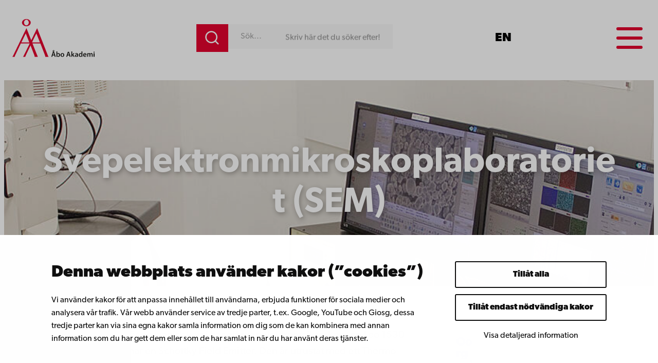

--- FILE ---
content_type: text/html; charset=UTF-8
request_url: https://www.abo.fi/svepelektronmikroskoplaboratoriet/
body_size: 23089
content:
<!DOCTYPE html>
<html lang="sv-SE">
<head>
	<meta charset="UTF-8" />
			<link rel="preload" as="script" href="https://consent.cookiebot.com/uc.js">
		  <!-- cookiebot script start -->
  <script id="Cookiebot" src="https://consent.cookiebot.com/uc.js" data-culture="sv" data-cbid="11a78c87-38fe-4fa1-8c5e-87682ddb8e59" data-blockingmode="auto" type="text/javascript"></script>
  <!-- cookiebot script end -->
  <meta name="viewport" content="width=device-width, initial-scale=1" />
	<style>img:is([sizes="auto" i], [sizes^="auto," i]) { contain-intrinsic-size: 3000px 1500px }</style>
	<link rel="alternate" href="https://www.abo.fi/svepelektronmikroskoplaboratoriet/" hreflang="sv" />
<link rel="alternate" href="https://www.abo.fi/en/scanning-electron-microscope-laboratory/" hreflang="en" />
	<script>
        var waitForTrackerCount = 0;
        function matomoWaitForTracker() {
            if (typeof _paq === 'undefined' || typeof Cookiebot === 'undefined') {
                if (waitForTrackerCount < 40) {
                    setTimeout(matomoWaitForTracker, 250);
                    waitForTrackerCount++;
                    return;
                }
            } else {
                window.addEventListener('CookiebotOnAccept', function (e) {
                    consentSet();
                });
                window.addEventListener('CookiebotOnDecline', function (e) {
                    consentSet();
                })
            }
        }
        function consentSet() {
            if (Cookiebot.consent.statistics) {
                _paq.push(['setCookieConsentGiven']);
                _paq.push(['setConsentGiven']);
            } else {
                _paq.push(['forgetCookieConsentGiven']);
                _paq.push(['forgetConsentGiven']);
            }
        }
        document.addEventListener('DOMContentLoaded', matomoWaitForTracker());
	</script>
  
<!-- The SEO Framework by Sybre Waaijer -->
<meta name="robots" content="max-snippet:-1,max-image-preview:large,max-video-preview:-1" />
<link rel="canonical" href="https://www.abo.fi/svepelektronmikroskoplaboratoriet/" />
<meta name="description" content="Laboratoriet för oorganisk kemi har ett svepelektronmikroskop, en Leo 1530 Gemini, som har en Schottky Field Emitter. Den är utrustat med ett Thermo Scientific…" />
<meta property="og:type" content="website" />
<meta property="og:locale" content="sv_SE" />
<meta property="og:site_name" content="Åbo Akademi" />
<meta property="og:title" content="Svepelektronmikroskoplaboratoriet (SEM)" />
<meta property="og:description" content="Laboratoriet för oorganisk kemi har ett svepelektronmikroskop, en Leo 1530 Gemini, som har en Schottky Field Emitter. Den är utrustat med ett Thermo Scientific UltraDry SDD EDS-system vilket gör det…" />
<meta property="og:url" content="https://www.abo.fi/svepelektronmikroskoplaboratoriet/" />
<meta property="og:image" content="https://www.abo.fi/wp-content/uploads/2021/10/AA_SEM_LEO1530_AURUM.jpg" />
<meta property="og:image:width" content="1920" />
<meta property="og:image:height" content="333" />
<meta name="twitter:card" content="summary_large_image" />
<meta name="twitter:title" content="Svepelektronmikroskoplaboratoriet (SEM)" />
<meta name="twitter:description" content="Laboratoriet för oorganisk kemi har ett svepelektronmikroskop, en Leo 1530 Gemini, som har en Schottky Field Emitter. Den är utrustat med ett Thermo Scientific UltraDry SDD EDS-system vilket gör det…" />
<meta name="twitter:image" content="https://www.abo.fi/wp-content/uploads/2021/10/AA_SEM_LEO1530_AURUM.jpg" />
<meta name="google-site-verification" content="pWVttaFMttsNTiWYdcZUSWZJbTDwn8aTqvtDBhorXUc" />
<script type="application/ld+json">{"@context":"https://schema.org","@graph":[{"@type":"WebSite","@id":"https://www.abo.fi/#/schema/WebSite","url":"https://www.abo.fi/","name":"Åbo Akademi","inLanguage":"sv-SE","potentialAction":{"@type":"SearchAction","target":{"@type":"EntryPoint","urlTemplate":"https://www.abo.fi/sök/{search_term_string}/"},"query-input":"required name=search_term_string"},"publisher":{"@type":"Organization","@id":"https://www.abo.fi/#/schema/Organization","name":"Åbo Akademi","url":"https://www.abo.fi/","logo":{"@type":"ImageObject","url":"https://www.abo.fi/wp-content/uploads/2018/02/cropped-Abo_Akademi_sv.png","contentUrl":"https://www.abo.fi/wp-content/uploads/2018/02/cropped-Abo_Akademi_sv.png","width":512,"height":512}}},{"@type":"WebPage","@id":"https://www.abo.fi/svepelektronmikroskoplaboratoriet/","url":"https://www.abo.fi/svepelektronmikroskoplaboratoriet/","name":"Svepelektronmikroskoplaboratoriet (SEM) | Åbo Akademi","description":"Laboratoriet för oorganisk kemi har ett svepelektronmikroskop, en Leo 1530 Gemini, som har en Schottky Field Emitter. Den är utrustat med ett Thermo Scientific…","inLanguage":"sv-SE","isPartOf":{"@id":"https://www.abo.fi/#/schema/WebSite"},"breadcrumb":{"@type":"BreadcrumbList","@id":"https://www.abo.fi/#/schema/BreadcrumbList","itemListElement":[{"@type":"ListItem","position":1,"item":"https://www.abo.fi/","name":"Åbo Akademi"},{"@type":"ListItem","position":2,"item":"https://www.abo.fi/kategori/forska-hos-oss/","name":"Kategori: 3. Forska hos oss"},{"@type":"ListItem","position":3,"name":"Svepelektronmikroskoplaboratoriet (SEM)"}]},"potentialAction":{"@type":"ReadAction","target":"https://www.abo.fi/svepelektronmikroskoplaboratoriet/"}}]}</script>
<!-- / The SEO Framework by Sybre Waaijer | 2.09ms meta | 0.06ms boot -->

<title>Svepelektronmikroskoplaboratoriet (SEM) | Åbo Akademi</title>
<link rel='dns-prefetch' href='//assets.juicer.io' />
<link rel='dns-prefetch' href='//use.typekit.net' />
	<!-- Start Matomo Code -->
	<script>
        var _paq = window._paq = window._paq || [];
        /* tracker methods like "setCustomDimension" should be called before "trackPageView" */
        _paq.push(['requireCookieConsent']);
        _paq.push(['trackPageView']);
        _paq.push(['enableLinkTracking']);
        (function() {
            var u="https://matomo.abo.fi/";
            _paq.push(['setTrackerUrl', u+'matomo.php']);
            _paq.push(['setSiteId', '5']);
            var d=document, g=d.createElement('script'), s=d.getElementsByTagName('script')[0];
            g.async=true; g.src=u+'matomo.js'; s.parentNode.insertBefore(g,s);
        })();
	</script>
	<!-- End Matomo Code -->
	<style id='wp-block-site-logo-inline-css'>
.wp-block-site-logo{box-sizing:border-box;line-height:0}.wp-block-site-logo a{display:inline-block;line-height:0}.wp-block-site-logo.is-default-size img{height:auto;width:120px}.wp-block-site-logo img{height:auto;max-width:100%}.wp-block-site-logo a,.wp-block-site-logo img{border-radius:inherit}.wp-block-site-logo.aligncenter{margin-left:auto;margin-right:auto;text-align:center}:root :where(.wp-block-site-logo.is-style-rounded){border-radius:9999px}
</style>
<style id='valu-findkit-search-style-inline-css'>
.valu-findkit-search-block{left:0;margin:var(--wp--preset--spacing--medium,1rem) 0;position:absolute;top:calc(80px + var(--valu-findkit-admin-bar-height, 0px));width:100%;z-index:10000}@media(min-width:426px){.valu-findkit-search-block{left:auto;position:static;top:auto;width:auto;z-index:auto}}.valu-findkit-search-block .valu-findkit-search-form{display:flex;gap:0;margin:0 auto;max-width:600px}.valu-findkit-search-block .valu-findkit-search-input-wrapper{flex:1;order:2;overflow:hidden;position:relative}.valu-findkit-search-block .valu-findkit-search-input{background-color:var(--wp--preset--color--base-2,#ccc);border:0;font-family:var(--wp--preset--font-family--base,inherit);font-size:var(--wp--preset--font-size--small,1rem);padding:var(--wp--preset--spacing--30,.75rem) var(--wp--preset--spacing--40,1rem);transition:border-color .2s ease;width:100%}.valu-findkit-search-block .valu-findkit-search-input:focus{border-color:var(--wp--preset--color--accent-4);box-shadow:0 0 0 2px rgba(0,124,186,.2);outline:none}.valu-findkit-search-block .valu-findkit-search-input::-moz-placeholder{color:var(--wp--preset--color--gray,#666)}.valu-findkit-search-block .valu-findkit-search-input::placeholder{color:var(--wp--preset--color--gray,#666)}@media(min-width:726px){.valu-findkit-search-block .valu-findkit-search-input{width:12.25rem}}@media(min-width:1024px){.valu-findkit-search-block .valu-findkit-search-input{width:20rem}}@media(min-width:1399px){.valu-findkit-search-block .valu-findkit-search-input{width:28.75rem}}.valu-findkit-search-block .valu-findkit-search-animated-text{animation:valu-findkit-slide-text 8s linear infinite;background-color:var(--wp--preset--color--base-2,#ccc);border-radius:var(--wp--custom--border-radius,4px);color:var(--wp--preset--color--gray,#999);font-size:var(--wp--preset--font-size--small,.875rem);opacity:1;padding:var(--wp--preset--spacing--10,.25rem) var(--wp--preset--spacing--20,.5rem);pointer-events:none;position:absolute;right:var(--wp--preset--spacing--medium,1rem);top:50%;transform:translateY(-50%);white-space:nowrap}.valu-findkit-search-block .valu-findkit-search-input:not(:-moz-placeholder)+.valu-findkit-search-animated-text{display:none}.valu-findkit-search-block .valu-findkit-search-input:focus+.valu-findkit-search-animated-text,.valu-findkit-search-block .valu-findkit-search-input:not(:placeholder-shown)+.valu-findkit-search-animated-text{display:none}.valu-findkit-search-block .valu-findkit-search-button{align-items:center;background-color:var(--wp--preset--color--accent-4);border:none;color:var(--wp--preset--color--white,#fff);cursor:pointer;display:flex;justify-content:center;min-width:50px;order:1;padding:var(--wp--preset--spacing--small,.75rem) var(--wp--preset--spacing--medium,1rem);transition:background-color .2s ease}.valu-findkit-search-block .valu-findkit-search-button:focus{outline:2px solid var(--wp--preset--color--accent-8);outline-offset:2px}.valu-findkit-search-block .valu-findkit-search-button svg{height:30px;width:30px}.valu-findkit-search-mobile-toggle-button{align-items:center;background-color:transparent;border:none;cursor:pointer;display:flex;justify-content:center;padding:var(--wp--preset--spacing--20,.5rem);transition:all .2s ease}@media(min-width:426px){.valu-findkit-search-mobile-toggle-button{display:none}}.valu-findkit-search-mobile-toggle-button:focus{outline:2px solid var(--wp--preset--color--accent-4);outline-offset:2px}.valu-findkit-search-mobile-toggle-button svg{color:var(--wp--preset--color--accent-4);height:24px;width:24px}@media(max-width:425px){.valu-findkit-search-block{display:none}.valu-findkit-search-block.is-mobile-active{display:block}}@keyframes valu-findkit-slide-text{0%{transform:translateY(-50%) translateX(100%)}10%{transform:translateY(-50%) translateX(0)}90%{transform:translateY(-50%) translateX(0)}to{transform:translateY(-50%) translateX(-100%)}}@media(max-width:768px){.valu-findkit-search-block .valu-findkit-search-button{align-self:stretch}}

</style>
<style id='wp-block-navigation-link-inline-css'>
.wp-block-navigation .wp-block-navigation-item__label{overflow-wrap:break-word}.wp-block-navigation .wp-block-navigation-item__description{display:none}.link-ui-tools{border-top:1px solid #f0f0f0;padding:8px}.link-ui-block-inserter{padding-top:8px}.link-ui-block-inserter__back{margin-left:8px;text-transform:uppercase}
</style>
<link rel='stylesheet' id='wp-block-navigation-css' href='https://www.abo.fi/wp-includes/blocks/navigation/style.min.css?ver=384a18bfe415212861db9614431a2e7b' media='all' />
<style id='wp-block-group-inline-css'>
.wp-block-group{box-sizing:border-box}:where(.wp-block-group.wp-block-group-is-layout-constrained){position:relative}
</style>
<link rel='stylesheet' id='valu-hamburger-toggle-style-css' href='https://www.abo.fi/wp-content/plugins/valu-block-toggle/build/valu-block-toggle/style-index.css?ver=a6db9592defca9658a8614cd43605e9c' media='all' />
<style id='wp-block-post-featured-image-inline-css'>
.wp-block-post-featured-image{margin-left:0;margin-right:0}.wp-block-post-featured-image a{display:block;height:100%}.wp-block-post-featured-image :where(img){box-sizing:border-box;height:auto;max-width:100%;vertical-align:bottom;width:100%}.wp-block-post-featured-image.alignfull img,.wp-block-post-featured-image.alignwide img{width:100%}.wp-block-post-featured-image .wp-block-post-featured-image__overlay.has-background-dim{background-color:#000;inset:0;position:absolute}.wp-block-post-featured-image{position:relative}.wp-block-post-featured-image .wp-block-post-featured-image__overlay.has-background-gradient{background-color:initial}.wp-block-post-featured-image .wp-block-post-featured-image__overlay.has-background-dim-0{opacity:0}.wp-block-post-featured-image .wp-block-post-featured-image__overlay.has-background-dim-10{opacity:.1}.wp-block-post-featured-image .wp-block-post-featured-image__overlay.has-background-dim-20{opacity:.2}.wp-block-post-featured-image .wp-block-post-featured-image__overlay.has-background-dim-30{opacity:.3}.wp-block-post-featured-image .wp-block-post-featured-image__overlay.has-background-dim-40{opacity:.4}.wp-block-post-featured-image .wp-block-post-featured-image__overlay.has-background-dim-50{opacity:.5}.wp-block-post-featured-image .wp-block-post-featured-image__overlay.has-background-dim-60{opacity:.6}.wp-block-post-featured-image .wp-block-post-featured-image__overlay.has-background-dim-70{opacity:.7}.wp-block-post-featured-image .wp-block-post-featured-image__overlay.has-background-dim-80{opacity:.8}.wp-block-post-featured-image .wp-block-post-featured-image__overlay.has-background-dim-90{opacity:.9}.wp-block-post-featured-image .wp-block-post-featured-image__overlay.has-background-dim-100{opacity:1}.wp-block-post-featured-image:where(.alignleft,.alignright){width:100%}
</style>
<style id='wp-block-post-date-inline-css'>
.wp-block-post-date{box-sizing:border-box}
</style>
<style id='wp-block-post-title-inline-css'>
.wp-block-post-title{box-sizing:border-box;word-break:break-word}.wp-block-post-title :where(a){display:inline-block;font-family:inherit;font-size:inherit;font-style:inherit;font-weight:inherit;letter-spacing:inherit;line-height:inherit;text-decoration:inherit}
</style>
<style id='wp-block-columns-inline-css'>
.wp-block-columns{align-items:normal!important;box-sizing:border-box;display:flex;flex-wrap:wrap!important}@media (min-width:782px){.wp-block-columns{flex-wrap:nowrap!important}}.wp-block-columns.are-vertically-aligned-top{align-items:flex-start}.wp-block-columns.are-vertically-aligned-center{align-items:center}.wp-block-columns.are-vertically-aligned-bottom{align-items:flex-end}@media (max-width:781px){.wp-block-columns:not(.is-not-stacked-on-mobile)>.wp-block-column{flex-basis:100%!important}}@media (min-width:782px){.wp-block-columns:not(.is-not-stacked-on-mobile)>.wp-block-column{flex-basis:0;flex-grow:1}.wp-block-columns:not(.is-not-stacked-on-mobile)>.wp-block-column[style*=flex-basis]{flex-grow:0}}.wp-block-columns.is-not-stacked-on-mobile{flex-wrap:nowrap!important}.wp-block-columns.is-not-stacked-on-mobile>.wp-block-column{flex-basis:0;flex-grow:1}.wp-block-columns.is-not-stacked-on-mobile>.wp-block-column[style*=flex-basis]{flex-grow:0}:where(.wp-block-columns){margin-bottom:1.75em}:where(.wp-block-columns.has-background){padding:1.25em 2.375em}.wp-block-column{flex-grow:1;min-width:0;overflow-wrap:break-word;word-break:break-word}.wp-block-column.is-vertically-aligned-top{align-self:flex-start}.wp-block-column.is-vertically-aligned-center{align-self:center}.wp-block-column.is-vertically-aligned-bottom{align-self:flex-end}.wp-block-column.is-vertically-aligned-stretch{align-self:stretch}.wp-block-column.is-vertically-aligned-bottom,.wp-block-column.is-vertically-aligned-center,.wp-block-column.is-vertically-aligned-top{width:100%}
</style>
<style id='wp-block-post-template-inline-css'>
.wp-block-post-template{box-sizing:border-box;list-style:none;margin-bottom:0;margin-top:0;max-width:100%;padding:0}.wp-block-post-template.is-flex-container{display:flex;flex-direction:row;flex-wrap:wrap;gap:1.25em}.wp-block-post-template.is-flex-container>li{margin:0;width:100%}@media (min-width:600px){.wp-block-post-template.is-flex-container.is-flex-container.columns-2>li{width:calc(50% - .625em)}.wp-block-post-template.is-flex-container.is-flex-container.columns-3>li{width:calc(33.33333% - .83333em)}.wp-block-post-template.is-flex-container.is-flex-container.columns-4>li{width:calc(25% - .9375em)}.wp-block-post-template.is-flex-container.is-flex-container.columns-5>li{width:calc(20% - 1em)}.wp-block-post-template.is-flex-container.is-flex-container.columns-6>li{width:calc(16.66667% - 1.04167em)}}@media (max-width:600px){.wp-block-post-template-is-layout-grid.wp-block-post-template-is-layout-grid.wp-block-post-template-is-layout-grid.wp-block-post-template-is-layout-grid{grid-template-columns:1fr}}.wp-block-post-template-is-layout-constrained>li>.alignright,.wp-block-post-template-is-layout-flow>li>.alignright{float:right;margin-inline-end:0;margin-inline-start:2em}.wp-block-post-template-is-layout-constrained>li>.alignleft,.wp-block-post-template-is-layout-flow>li>.alignleft{float:left;margin-inline-end:2em;margin-inline-start:0}.wp-block-post-template-is-layout-constrained>li>.aligncenter,.wp-block-post-template-is-layout-flow>li>.aligncenter{margin-inline-end:auto;margin-inline-start:auto}
</style>
<style id='wp-block-button-inline-css'>
.wp-block-button__link{align-content:center;box-sizing:border-box;cursor:pointer;display:inline-block;height:100%;text-align:center;word-break:break-word}.wp-block-button__link.aligncenter{text-align:center}.wp-block-button__link.alignright{text-align:right}:where(.wp-block-button__link){border-radius:9999px;box-shadow:none;padding:calc(.667em + 2px) calc(1.333em + 2px);text-decoration:none}.wp-block-button[style*=text-decoration] .wp-block-button__link{text-decoration:inherit}.wp-block-buttons>.wp-block-button.has-custom-width{max-width:none}.wp-block-buttons>.wp-block-button.has-custom-width .wp-block-button__link{width:100%}.wp-block-buttons>.wp-block-button.has-custom-font-size .wp-block-button__link{font-size:inherit}.wp-block-buttons>.wp-block-button.wp-block-button__width-25{width:calc(25% - var(--wp--style--block-gap, .5em)*.75)}.wp-block-buttons>.wp-block-button.wp-block-button__width-50{width:calc(50% - var(--wp--style--block-gap, .5em)*.5)}.wp-block-buttons>.wp-block-button.wp-block-button__width-75{width:calc(75% - var(--wp--style--block-gap, .5em)*.25)}.wp-block-buttons>.wp-block-button.wp-block-button__width-100{flex-basis:100%;width:100%}.wp-block-buttons.is-vertical>.wp-block-button.wp-block-button__width-25{width:25%}.wp-block-buttons.is-vertical>.wp-block-button.wp-block-button__width-50{width:50%}.wp-block-buttons.is-vertical>.wp-block-button.wp-block-button__width-75{width:75%}.wp-block-button.is-style-squared,.wp-block-button__link.wp-block-button.is-style-squared{border-radius:0}.wp-block-button.no-border-radius,.wp-block-button__link.no-border-radius{border-radius:0!important}:root :where(.wp-block-button .wp-block-button__link.is-style-outline),:root :where(.wp-block-button.is-style-outline>.wp-block-button__link){border:2px solid;padding:.667em 1.333em}:root :where(.wp-block-button .wp-block-button__link.is-style-outline:not(.has-text-color)),:root :where(.wp-block-button.is-style-outline>.wp-block-button__link:not(.has-text-color)){color:currentColor}:root :where(.wp-block-button .wp-block-button__link.is-style-outline:not(.has-background)),:root :where(.wp-block-button.is-style-outline>.wp-block-button__link:not(.has-background)){background-color:initial;background-image:none}

		.wp-block-button.is-style-text-button .wp-block-button__link {
			background-color: transparent;
            color: var(--wp--preset--color--contrast);
            font-weight:inherit;
			border:none;
			padding:0;
		}
		.wp-block-button.is-style-text-button .wp-block-button__link:hover, .wp-block-button.is-style-text-button .wp-block-button__link:focus {
            color: var(--wp--preset--color--accent-9);
		}
		

		.wp-block-button.is-style-red-button .wp-block-button__link {
			transition: all 0.3s;
		    background-color: var(--wp--preset--color--accent-4);
            color: var(--wp--preset--color--base);
			border:none;
			font-weight:600;
		}
		.wp-block-button.is-style-red-button .wp-block-button__link:hover, .wp-block-button.is-style-red-button .wp-block-button__link:focus {
            background-color: var(--wp--preset--color--accent-8);
		}
		

		.wp-block-button.is-style-green-button .wp-block-button__link {
			transition: all 0.3s;
		    background-color: var(--wp--preset--color--accent);
            color: var(--wp--preset--color--base);
			border:none;
			font-weight:600;
		}
		.wp-block-button.is-style-green-button .wp-block-button__link:hover, .wp-block-button.is-style-green-button .wp-block-button__link:focus {
            background-color: #449d44;
		}
		
</style>
<style id='wp-block-buttons-inline-css'>
.wp-block-buttons{box-sizing:border-box}.wp-block-buttons.is-vertical{flex-direction:column}.wp-block-buttons.is-vertical>.wp-block-button:last-child{margin-bottom:0}.wp-block-buttons>.wp-block-button{display:inline-block;margin:0}.wp-block-buttons.is-content-justification-left{justify-content:flex-start}.wp-block-buttons.is-content-justification-left.is-vertical{align-items:flex-start}.wp-block-buttons.is-content-justification-center{justify-content:center}.wp-block-buttons.is-content-justification-center.is-vertical{align-items:center}.wp-block-buttons.is-content-justification-right{justify-content:flex-end}.wp-block-buttons.is-content-justification-right.is-vertical{align-items:flex-end}.wp-block-buttons.is-content-justification-space-between{justify-content:space-between}.wp-block-buttons.aligncenter{text-align:center}.wp-block-buttons:not(.is-content-justification-space-between,.is-content-justification-right,.is-content-justification-left,.is-content-justification-center) .wp-block-button.aligncenter{margin-left:auto;margin-right:auto;width:100%}.wp-block-buttons[style*=text-decoration] .wp-block-button,.wp-block-buttons[style*=text-decoration] .wp-block-button__link{text-decoration:inherit}.wp-block-buttons.has-custom-font-size .wp-block-button__link{font-size:inherit}.wp-block-buttons .wp-block-button__link{width:100%}.wp-block-button.aligncenter{text-align:center}
</style>
<style id='wp-block-paragraph-inline-css'>
.is-small-text{font-size:.875em}.is-regular-text{font-size:1em}.is-large-text{font-size:2.25em}.is-larger-text{font-size:3em}.has-drop-cap:not(:focus):first-letter{float:left;font-size:8.4em;font-style:normal;font-weight:100;line-height:.68;margin:.05em .1em 0 0;text-transform:uppercase}body.rtl .has-drop-cap:not(:focus):first-letter{float:none;margin-left:.1em}p.has-drop-cap.has-background{overflow:hidden}:root :where(p.has-background){padding:1.25em 2.375em}:where(p.has-text-color:not(.has-link-color)) a{color:inherit}p.has-text-align-left[style*="writing-mode:vertical-lr"],p.has-text-align-right[style*="writing-mode:vertical-rl"]{rotate:180deg}

		.wp-block-paragraph.is-style-lead{
			font-size: var(--wp--preset--font-size--medium);
		}
		
</style>
<style id='wp-block-heading-inline-css'>
h1.has-background,h2.has-background,h3.has-background,h4.has-background,h5.has-background,h6.has-background{padding:1.25em 2.375em}h1.has-text-align-left[style*=writing-mode]:where([style*=vertical-lr]),h1.has-text-align-right[style*=writing-mode]:where([style*=vertical-rl]),h2.has-text-align-left[style*=writing-mode]:where([style*=vertical-lr]),h2.has-text-align-right[style*=writing-mode]:where([style*=vertical-rl]),h3.has-text-align-left[style*=writing-mode]:where([style*=vertical-lr]),h3.has-text-align-right[style*=writing-mode]:where([style*=vertical-rl]),h4.has-text-align-left[style*=writing-mode]:where([style*=vertical-lr]),h4.has-text-align-right[style*=writing-mode]:where([style*=vertical-rl]),h5.has-text-align-left[style*=writing-mode]:where([style*=vertical-lr]),h5.has-text-align-right[style*=writing-mode]:where([style*=vertical-rl]),h6.has-text-align-left[style*=writing-mode]:where([style*=vertical-lr]),h6.has-text-align-right[style*=writing-mode]:where([style*=vertical-rl]){rotate:180deg}
</style>
<style id='wp-block-list-inline-css'>
ol,ul{box-sizing:border-box}:root :where(.wp-block-list.has-background){padding:1.25em 2.375em}
</style>
<link rel='stylesheet' id='valu-search-results-target-style-css' href='https://www.abo.fi/wp-content/plugins/valu-block-findkit-search/build/search-results-target/style-index.css?ver=56366c6c1070de079afd554d543eb82d' media='all' />
<link rel='stylesheet' id='wp-block-cover-css' href='https://www.abo.fi/wp-includes/blocks/cover/style.min.css?ver=384a18bfe415212861db9614431a2e7b' media='all' />
<link rel='stylesheet' id='wp-block-image-css' href='https://www.abo.fi/wp-includes/blocks/image/style.min.css?ver=384a18bfe415212861db9614431a2e7b' media='all' />
<style id='valu-social-media-item-style-inline-css'>
.s-social-share__item .wp-block-image{margin:0}.s-social-share__link{text-decoration:none;transition:opacity .2s ease}#copy-to-clipboard{cursor:pointer;position:relative}#copy-to-clipboard .s-social-share__copied-text{font-size:14px;left:50%;margin-top:8px;min-width:112px;opacity:1;position:absolute;top:100%;transform:translateX(-50%);transition:opacity .3s ease;z-index:2}#copy-to-clipboard .s-social-share__copied-text.fade-out{opacity:0;visibility:hidden}

</style>
<style id='wp-block-post-content-inline-css'>
.wp-block-post-content{display:flow-root}
</style>
<link rel='stylesheet' id='valu-fontawesome-select-style-css' href='https://www.abo.fi/wp-content/plugins/valu-block-fontawesome-select/build/style-index.css?ver=949a8442200b2c7c56cfbb069db21039' media='all' />
<link rel='stylesheet' id='wp-block-social-links-css' href='https://www.abo.fi/wp-includes/blocks/social-links/style.min.css?ver=384a18bfe415212861db9614431a2e7b' media='all' />
<style id='wp-block-library-inline-css'>
:root{--wp-admin-theme-color:#007cba;--wp-admin-theme-color--rgb:0,124,186;--wp-admin-theme-color-darker-10:#006ba1;--wp-admin-theme-color-darker-10--rgb:0,107,161;--wp-admin-theme-color-darker-20:#005a87;--wp-admin-theme-color-darker-20--rgb:0,90,135;--wp-admin-border-width-focus:2px;--wp-block-synced-color:#7a00df;--wp-block-synced-color--rgb:122,0,223;--wp-bound-block-color:var(--wp-block-synced-color)}@media (min-resolution:192dpi){:root{--wp-admin-border-width-focus:1.5px}}.wp-element-button{cursor:pointer}:root{--wp--preset--font-size--normal:16px;--wp--preset--font-size--huge:42px}:root .has-very-light-gray-background-color{background-color:#eee}:root .has-very-dark-gray-background-color{background-color:#313131}:root .has-very-light-gray-color{color:#eee}:root .has-very-dark-gray-color{color:#313131}:root .has-vivid-green-cyan-to-vivid-cyan-blue-gradient-background{background:linear-gradient(135deg,#00d084,#0693e3)}:root .has-purple-crush-gradient-background{background:linear-gradient(135deg,#34e2e4,#4721fb 50%,#ab1dfe)}:root .has-hazy-dawn-gradient-background{background:linear-gradient(135deg,#faaca8,#dad0ec)}:root .has-subdued-olive-gradient-background{background:linear-gradient(135deg,#fafae1,#67a671)}:root .has-atomic-cream-gradient-background{background:linear-gradient(135deg,#fdd79a,#004a59)}:root .has-nightshade-gradient-background{background:linear-gradient(135deg,#330968,#31cdcf)}:root .has-midnight-gradient-background{background:linear-gradient(135deg,#020381,#2874fc)}.has-regular-font-size{font-size:1em}.has-larger-font-size{font-size:2.625em}.has-normal-font-size{font-size:var(--wp--preset--font-size--normal)}.has-huge-font-size{font-size:var(--wp--preset--font-size--huge)}.has-text-align-center{text-align:center}.has-text-align-left{text-align:left}.has-text-align-right{text-align:right}#end-resizable-editor-section{display:none}.aligncenter{clear:both}.items-justified-left{justify-content:flex-start}.items-justified-center{justify-content:center}.items-justified-right{justify-content:flex-end}.items-justified-space-between{justify-content:space-between}.screen-reader-text{border:0;clip-path:inset(50%);height:1px;margin:-1px;overflow:hidden;padding:0;position:absolute;width:1px;word-wrap:normal!important}.screen-reader-text:focus{background-color:#ddd;clip-path:none;color:#444;display:block;font-size:1em;height:auto;left:5px;line-height:normal;padding:15px 23px 14px;text-decoration:none;top:5px;width:auto;z-index:100000}html :where(.has-border-color){border-style:solid}html :where([style*=border-top-color]){border-top-style:solid}html :where([style*=border-right-color]){border-right-style:solid}html :where([style*=border-bottom-color]){border-bottom-style:solid}html :where([style*=border-left-color]){border-left-style:solid}html :where([style*=border-width]){border-style:solid}html :where([style*=border-top-width]){border-top-style:solid}html :where([style*=border-right-width]){border-right-style:solid}html :where([style*=border-bottom-width]){border-bottom-style:solid}html :where([style*=border-left-width]){border-left-style:solid}html :where(img[class*=wp-image-]){height:auto;max-width:100%}:where(figure){margin:0 0 1em}html :where(.is-position-sticky){--wp-admin--admin-bar--position-offset:var(--wp-admin--admin-bar--height,0px)}@media screen and (max-width:600px){html :where(.is-position-sticky){--wp-admin--admin-bar--position-offset:0px}}
</style>
<style id='global-styles-inline-css'>
:root{--wp--preset--aspect-ratio--square: 1;--wp--preset--aspect-ratio--4-3: 4/3;--wp--preset--aspect-ratio--3-4: 3/4;--wp--preset--aspect-ratio--3-2: 3/2;--wp--preset--aspect-ratio--2-3: 2/3;--wp--preset--aspect-ratio--16-9: 16/9;--wp--preset--aspect-ratio--9-16: 9/16;--wp--preset--aspect-ratio--21-10: 21/10;--wp--preset--aspect-ratio--413-264: 413/264;--wp--preset--color--black: #000000;--wp--preset--color--cyan-bluish-gray: #abb8c3;--wp--preset--color--white: #ffffff;--wp--preset--color--pale-pink: #f78da7;--wp--preset--color--vivid-red: #cf2e2e;--wp--preset--color--luminous-vivid-orange: #ff6900;--wp--preset--color--luminous-vivid-amber: #fcb900;--wp--preset--color--light-green-cyan: #7bdcb5;--wp--preset--color--vivid-green-cyan: #00d084;--wp--preset--color--pale-cyan-blue: #8ed1fc;--wp--preset--color--vivid-cyan-blue: #0693e3;--wp--preset--color--vivid-purple: #9b51e0;--wp--preset--color--base: #ffffff;--wp--preset--color--base-2: #f8f8f8;--wp--preset--color--base-3: #f1f1f1;--wp--preset--color--base-4: #eeeeee;--wp--preset--color--base-5: #ccc;--wp--preset--color--contrast: #20201f;--wp--preset--color--contrast-2: #000000;--wp--preset--color--contrast-3: #898989;--wp--preset--color--contrast-4: #b5b5b5;--wp--preset--color--accent: #47af1d;--wp--preset--color--accent-2: #ffd502;--wp--preset--color--accent-3: #00501b;--wp--preset--color--accent-4: #e4032e;--wp--preset--color--accent-5: #003366;--wp--preset--color--accent-6: #64c2cb;--wp--preset--color--accent-7: #ffd300;--wp--preset--color--accent-8: #740e12;--wp--preset--color--accent-9: #b8161d;--wp--preset--gradient--vivid-cyan-blue-to-vivid-purple: linear-gradient(135deg,rgba(6,147,227,1) 0%,rgb(155,81,224) 100%);--wp--preset--gradient--light-green-cyan-to-vivid-green-cyan: linear-gradient(135deg,rgb(122,220,180) 0%,rgb(0,208,130) 100%);--wp--preset--gradient--luminous-vivid-amber-to-luminous-vivid-orange: linear-gradient(135deg,rgba(252,185,0,1) 0%,rgba(255,105,0,1) 100%);--wp--preset--gradient--luminous-vivid-orange-to-vivid-red: linear-gradient(135deg,rgba(255,105,0,1) 0%,rgb(207,46,46) 100%);--wp--preset--gradient--very-light-gray-to-cyan-bluish-gray: linear-gradient(135deg,rgb(238,238,238) 0%,rgb(169,184,195) 100%);--wp--preset--gradient--cool-to-warm-spectrum: linear-gradient(135deg,rgb(74,234,220) 0%,rgb(151,120,209) 20%,rgb(207,42,186) 40%,rgb(238,44,130) 60%,rgb(251,105,98) 80%,rgb(254,248,76) 100%);--wp--preset--gradient--blush-light-purple: linear-gradient(135deg,rgb(255,206,236) 0%,rgb(152,150,240) 100%);--wp--preset--gradient--blush-bordeaux: linear-gradient(135deg,rgb(254,205,165) 0%,rgb(254,45,45) 50%,rgb(107,0,62) 100%);--wp--preset--gradient--luminous-dusk: linear-gradient(135deg,rgb(255,203,112) 0%,rgb(199,81,192) 50%,rgb(65,88,208) 100%);--wp--preset--gradient--pale-ocean: linear-gradient(135deg,rgb(255,245,203) 0%,rgb(182,227,212) 50%,rgb(51,167,181) 100%);--wp--preset--gradient--electric-grass: linear-gradient(135deg,rgb(202,248,128) 0%,rgb(113,206,126) 100%);--wp--preset--gradient--midnight: linear-gradient(135deg,rgb(2,3,129) 0%,rgb(40,116,252) 100%);--wp--preset--gradient--green-to-blue: linear-gradient(to right, #489f87 0%, #324f9f 100%);--wp--preset--gradient--red-to-blue: linear-gradient(to right, #4056ac 0%, #dd2943 100%);--wp--preset--font-size--small: 1rem;--wp--preset--font-size--medium: clamp(1.25rem, 1.25rem + ((1vw - 0.2rem) * 0.357), 1.5rem);--wp--preset--font-size--large: clamp(1.25rem, 1.25rem + ((1vw - 0.2rem) * 0.447), 1.5625rem);--wp--preset--font-size--x-large: clamp(1.625rem, 1.625rem + ((1vw - 0.2rem) * 0.357), 1.875rem);--wp--preset--font-size--x-small: 0.85rem;--wp--preset--font-size--normal: 1.25rem;--wp--preset--font-size--2-x-large: clamp(1.75rem, 1.75rem + ((1vw - 0.2rem) * 1.071), 2.5rem);--wp--preset--font-size--3-x-large: clamp(2.75rem, 2.75rem + ((1vw - 0.2rem) * 0.536), 3.125rem);--wp--preset--font-size--4-x-large: clamp(3rem, 3rem + ((1vw - 0.2rem) * 1.071), 3.75rem);--wp--preset--font-size--5-x-large: clamp(3rem, 3rem + ((1vw - 0.2rem) * 2.143), 4.5rem);--wp--preset--font-family--adelle: adelle, serif;--wp--preset--font-family--soleil: soleil, sans-serif;--wp--preset--font-family--canada-type-gibson: canada-type-gibson, gibson, sans-serif;--wp--preset--spacing--20: clamp( 0.5rem, 5vw, 0.5rem );--wp--preset--spacing--30: clamp( 1rem, 5vw, 1rem );--wp--preset--spacing--40: clamp( 1.5rem, 5vw, 1.5rem );--wp--preset--spacing--50: clamp( 2rem, 5vw, 2rem );--wp--preset--spacing--60: clamp( 3rem, 5vw, 3rem );--wp--preset--spacing--70: clamp( 3.625rem, 5vw, 3.625rem );--wp--preset--spacing--80: clamp( 3.75rem, 5vw, 3.75rem );--wp--preset--spacing--10: clamp( 0.25rem, 5vw, 0.25rem );--wp--preset--spacing--90: clamp( 4.375rem, 5vw, 4.375rem );--wp--preset--spacing--100: clamp( 5rem, 5vw, 5rem );--wp--preset--spacing--110: clamp( 5.375rem, 5vw, 5.375rem );--wp--preset--spacing--120: clamp( 6rem, 5vw, 6rem );--wp--preset--spacing--125: clamp( 7.5rem, 5vw, 7.5rem );--wp--preset--spacing--130: clamp( 17.625rem, 5vw, 17.625rem );--wp--preset--shadow--natural: 6px 6px 9px rgba(0, 0, 0, 0.2);--wp--preset--shadow--deep: 12px 12px 50px rgba(0, 0, 0, 0.4);--wp--preset--shadow--sharp: 6px 6px 0px rgba(0, 0, 0, 0.2);--wp--preset--shadow--outlined: 6px 6px 0px -3px rgba(255, 255, 255, 1), 6px 6px rgba(0, 0, 0, 1);--wp--preset--shadow--crisp: 6px 6px 0px rgba(0, 0, 0, 1);--wp--custom--valu-fontawesome-select--color: var(--wp--preset--color--contrast-2);--wp--custom--box-shadow-colors--accent: rgba(237, 161, 17, 0.20);--wp--custom--box-shadows--button-accent: 0px 4px 12px 0px var(--wp--custom--box-shadow-colors--accent);--wp--custom--header--mobile-height: 63px;--wp--custom--typography--border-radius--large: 0.5rem;--wp--custom--typography--border-radius--small: 0.25rem;--wp--custom--typography--line-height--large: 2;--wp--custom--typography--line-height--medium: 1.4;--wp--custom--typography--line-height--normal: 1.6;--wp--custom--typography--line-height--small: 1.2;--wp--custom--typography--line-height--tiny: 1.15;}:root { --wp--style--global--content-size: 1170px;--wp--style--global--wide-size: 1440px; }:where(body) { margin: 0; }.wp-site-blocks { padding-top: var(--wp--style--root--padding-top); padding-bottom: var(--wp--style--root--padding-bottom); }.has-global-padding { padding-right: var(--wp--style--root--padding-right); padding-left: var(--wp--style--root--padding-left); }.has-global-padding > .alignfull { margin-right: calc(var(--wp--style--root--padding-right) * -1); margin-left: calc(var(--wp--style--root--padding-left) * -1); }.has-global-padding :where(:not(.alignfull.is-layout-flow) > .has-global-padding:not(.wp-block-block, .alignfull)) { padding-right: 0; padding-left: 0; }.has-global-padding :where(:not(.alignfull.is-layout-flow) > .has-global-padding:not(.wp-block-block, .alignfull)) > .alignfull { margin-left: 0; margin-right: 0; }.wp-site-blocks > .alignleft { float: left; margin-right: 2em; }.wp-site-blocks > .alignright { float: right; margin-left: 2em; }.wp-site-blocks > .aligncenter { justify-content: center; margin-left: auto; margin-right: auto; }:where(.wp-site-blocks) > * { margin-block-start: var(--wp--preset--spacing--40); margin-block-end: 0; }:where(.wp-site-blocks) > :first-child { margin-block-start: 0; }:where(.wp-site-blocks) > :last-child { margin-block-end: 0; }:root { --wp--style--block-gap: var(--wp--preset--spacing--40); }:root :where(.is-layout-flow) > :first-child{margin-block-start: 0;}:root :where(.is-layout-flow) > :last-child{margin-block-end: 0;}:root :where(.is-layout-flow) > *{margin-block-start: var(--wp--preset--spacing--40);margin-block-end: 0;}:root :where(.is-layout-constrained) > :first-child{margin-block-start: 0;}:root :where(.is-layout-constrained) > :last-child{margin-block-end: 0;}:root :where(.is-layout-constrained) > *{margin-block-start: var(--wp--preset--spacing--40);margin-block-end: 0;}:root :where(.is-layout-flex){gap: var(--wp--preset--spacing--40);}:root :where(.is-layout-grid){gap: var(--wp--preset--spacing--40);}.is-layout-flow > .alignleft{float: left;margin-inline-start: 0;margin-inline-end: 2em;}.is-layout-flow > .alignright{float: right;margin-inline-start: 2em;margin-inline-end: 0;}.is-layout-flow > .aligncenter{margin-left: auto !important;margin-right: auto !important;}.is-layout-constrained > .alignleft{float: left;margin-inline-start: 0;margin-inline-end: 2em;}.is-layout-constrained > .alignright{float: right;margin-inline-start: 2em;margin-inline-end: 0;}.is-layout-constrained > .aligncenter{margin-left: auto !important;margin-right: auto !important;}.is-layout-constrained > :where(:not(.alignleft):not(.alignright):not(.alignfull)){max-width: var(--wp--style--global--content-size);margin-left: auto !important;margin-right: auto !important;}.is-layout-constrained > .alignwide{max-width: var(--wp--style--global--wide-size);}body .is-layout-flex{display: flex;}.is-layout-flex{flex-wrap: wrap;align-items: center;}.is-layout-flex > :is(*, div){margin: 0;}body .is-layout-grid{display: grid;}.is-layout-grid > :is(*, div){margin: 0;}body{background-color: var(--wp--preset--color--base);color: var(--wp--preset--color--contrast);font-family: var(--wp--preset--font-family--canada-type-gibson);font-size: var(--wp--preset--font-size--normal);font-weight: 400;line-height: var(--wp--custom--typography--line-height--normal);--wp--style--root--padding-top: 0px;--wp--style--root--padding-right: var(--wp--preset--spacing--40);--wp--style--root--padding-bottom: 0px;--wp--style--root--padding-left: var(--wp--preset--spacing--40);}a:where(:not(.wp-element-button)){color: var(--wp--preset--color--accent-9);font-weight: 600;text-decoration: none;}:root :where(a:where(:not(.wp-element-button)):hover){color: var(--wp--preset--color--accent-8);text-decoration: underline;}:root :where(a:where(:not(.wp-element-button)):focus){color: var(--wp--preset--color--accent-8);}h1, h2, h3, h4, h5, h6{font-family: var(--wp--preset--font-family--canada-type-gibson);font-weight: 600;}h1{font-size: var(--wp--preset--font-size--5-x-large);line-height: var(--wp--custom--typography--line-height--tiny);}h2{font-size: var(--wp--preset--font-size--4-x-large);line-height: var(--wp--custom--typography--line-height--small);}h3{font-size: var(--wp--preset--font-size--3-x-large);line-height: var(--wp--custom--typography--line-height--tiny);}h4{font-size: var(--wp--preset--font-size--2-x-large);line-height: var(--wp--custom--typography--line-height--tiny);}h5{font-size: var(--wp--preset--font-size--x-large);line-height: var(--wp--custom--typography--line-height--normal);}h6{font-size: var(--wp--preset--font-size--large);line-height: var(--wp--custom--typography--line-height--normal);}:root :where(.wp-element-button, .wp-block-button__link){background-color: #32373c;border-width: 0;color: #fff;font-family: inherit;font-size: inherit;line-height: inherit;padding: calc(0.667em + 2px) calc(1.333em + 2px);text-decoration: none;}.has-black-color{color: var(--wp--preset--color--black) !important;}.has-cyan-bluish-gray-color{color: var(--wp--preset--color--cyan-bluish-gray) !important;}.has-white-color{color: var(--wp--preset--color--white) !important;}.has-pale-pink-color{color: var(--wp--preset--color--pale-pink) !important;}.has-vivid-red-color{color: var(--wp--preset--color--vivid-red) !important;}.has-luminous-vivid-orange-color{color: var(--wp--preset--color--luminous-vivid-orange) !important;}.has-luminous-vivid-amber-color{color: var(--wp--preset--color--luminous-vivid-amber) !important;}.has-light-green-cyan-color{color: var(--wp--preset--color--light-green-cyan) !important;}.has-vivid-green-cyan-color{color: var(--wp--preset--color--vivid-green-cyan) !important;}.has-pale-cyan-blue-color{color: var(--wp--preset--color--pale-cyan-blue) !important;}.has-vivid-cyan-blue-color{color: var(--wp--preset--color--vivid-cyan-blue) !important;}.has-vivid-purple-color{color: var(--wp--preset--color--vivid-purple) !important;}.has-base-color{color: var(--wp--preset--color--base) !important;}.has-base-2-color{color: var(--wp--preset--color--base-2) !important;}.has-base-3-color{color: var(--wp--preset--color--base-3) !important;}.has-base-4-color{color: var(--wp--preset--color--base-4) !important;}.has-base-5-color{color: var(--wp--preset--color--base-5) !important;}.has-contrast-color{color: var(--wp--preset--color--contrast) !important;}.has-contrast-2-color{color: var(--wp--preset--color--contrast-2) !important;}.has-contrast-3-color{color: var(--wp--preset--color--contrast-3) !important;}.has-contrast-4-color{color: var(--wp--preset--color--contrast-4) !important;}.has-accent-color{color: var(--wp--preset--color--accent) !important;}.has-accent-2-color{color: var(--wp--preset--color--accent-2) !important;}.has-accent-3-color{color: var(--wp--preset--color--accent-3) !important;}.has-accent-4-color{color: var(--wp--preset--color--accent-4) !important;}.has-accent-5-color{color: var(--wp--preset--color--accent-5) !important;}.has-accent-6-color{color: var(--wp--preset--color--accent-6) !important;}.has-accent-7-color{color: var(--wp--preset--color--accent-7) !important;}.has-accent-8-color{color: var(--wp--preset--color--accent-8) !important;}.has-accent-9-color{color: var(--wp--preset--color--accent-9) !important;}.has-black-background-color{background-color: var(--wp--preset--color--black) !important;}.has-cyan-bluish-gray-background-color{background-color: var(--wp--preset--color--cyan-bluish-gray) !important;}.has-white-background-color{background-color: var(--wp--preset--color--white) !important;}.has-pale-pink-background-color{background-color: var(--wp--preset--color--pale-pink) !important;}.has-vivid-red-background-color{background-color: var(--wp--preset--color--vivid-red) !important;}.has-luminous-vivid-orange-background-color{background-color: var(--wp--preset--color--luminous-vivid-orange) !important;}.has-luminous-vivid-amber-background-color{background-color: var(--wp--preset--color--luminous-vivid-amber) !important;}.has-light-green-cyan-background-color{background-color: var(--wp--preset--color--light-green-cyan) !important;}.has-vivid-green-cyan-background-color{background-color: var(--wp--preset--color--vivid-green-cyan) !important;}.has-pale-cyan-blue-background-color{background-color: var(--wp--preset--color--pale-cyan-blue) !important;}.has-vivid-cyan-blue-background-color{background-color: var(--wp--preset--color--vivid-cyan-blue) !important;}.has-vivid-purple-background-color{background-color: var(--wp--preset--color--vivid-purple) !important;}.has-base-background-color{background-color: var(--wp--preset--color--base) !important;}.has-base-2-background-color{background-color: var(--wp--preset--color--base-2) !important;}.has-base-3-background-color{background-color: var(--wp--preset--color--base-3) !important;}.has-base-4-background-color{background-color: var(--wp--preset--color--base-4) !important;}.has-base-5-background-color{background-color: var(--wp--preset--color--base-5) !important;}.has-contrast-background-color{background-color: var(--wp--preset--color--contrast) !important;}.has-contrast-2-background-color{background-color: var(--wp--preset--color--contrast-2) !important;}.has-contrast-3-background-color{background-color: var(--wp--preset--color--contrast-3) !important;}.has-contrast-4-background-color{background-color: var(--wp--preset--color--contrast-4) !important;}.has-accent-background-color{background-color: var(--wp--preset--color--accent) !important;}.has-accent-2-background-color{background-color: var(--wp--preset--color--accent-2) !important;}.has-accent-3-background-color{background-color: var(--wp--preset--color--accent-3) !important;}.has-accent-4-background-color{background-color: var(--wp--preset--color--accent-4) !important;}.has-accent-5-background-color{background-color: var(--wp--preset--color--accent-5) !important;}.has-accent-6-background-color{background-color: var(--wp--preset--color--accent-6) !important;}.has-accent-7-background-color{background-color: var(--wp--preset--color--accent-7) !important;}.has-accent-8-background-color{background-color: var(--wp--preset--color--accent-8) !important;}.has-accent-9-background-color{background-color: var(--wp--preset--color--accent-9) !important;}.has-black-border-color{border-color: var(--wp--preset--color--black) !important;}.has-cyan-bluish-gray-border-color{border-color: var(--wp--preset--color--cyan-bluish-gray) !important;}.has-white-border-color{border-color: var(--wp--preset--color--white) !important;}.has-pale-pink-border-color{border-color: var(--wp--preset--color--pale-pink) !important;}.has-vivid-red-border-color{border-color: var(--wp--preset--color--vivid-red) !important;}.has-luminous-vivid-orange-border-color{border-color: var(--wp--preset--color--luminous-vivid-orange) !important;}.has-luminous-vivid-amber-border-color{border-color: var(--wp--preset--color--luminous-vivid-amber) !important;}.has-light-green-cyan-border-color{border-color: var(--wp--preset--color--light-green-cyan) !important;}.has-vivid-green-cyan-border-color{border-color: var(--wp--preset--color--vivid-green-cyan) !important;}.has-pale-cyan-blue-border-color{border-color: var(--wp--preset--color--pale-cyan-blue) !important;}.has-vivid-cyan-blue-border-color{border-color: var(--wp--preset--color--vivid-cyan-blue) !important;}.has-vivid-purple-border-color{border-color: var(--wp--preset--color--vivid-purple) !important;}.has-base-border-color{border-color: var(--wp--preset--color--base) !important;}.has-base-2-border-color{border-color: var(--wp--preset--color--base-2) !important;}.has-base-3-border-color{border-color: var(--wp--preset--color--base-3) !important;}.has-base-4-border-color{border-color: var(--wp--preset--color--base-4) !important;}.has-base-5-border-color{border-color: var(--wp--preset--color--base-5) !important;}.has-contrast-border-color{border-color: var(--wp--preset--color--contrast) !important;}.has-contrast-2-border-color{border-color: var(--wp--preset--color--contrast-2) !important;}.has-contrast-3-border-color{border-color: var(--wp--preset--color--contrast-3) !important;}.has-contrast-4-border-color{border-color: var(--wp--preset--color--contrast-4) !important;}.has-accent-border-color{border-color: var(--wp--preset--color--accent) !important;}.has-accent-2-border-color{border-color: var(--wp--preset--color--accent-2) !important;}.has-accent-3-border-color{border-color: var(--wp--preset--color--accent-3) !important;}.has-accent-4-border-color{border-color: var(--wp--preset--color--accent-4) !important;}.has-accent-5-border-color{border-color: var(--wp--preset--color--accent-5) !important;}.has-accent-6-border-color{border-color: var(--wp--preset--color--accent-6) !important;}.has-accent-7-border-color{border-color: var(--wp--preset--color--accent-7) !important;}.has-accent-8-border-color{border-color: var(--wp--preset--color--accent-8) !important;}.has-accent-9-border-color{border-color: var(--wp--preset--color--accent-9) !important;}.has-vivid-cyan-blue-to-vivid-purple-gradient-background{background: var(--wp--preset--gradient--vivid-cyan-blue-to-vivid-purple) !important;}.has-light-green-cyan-to-vivid-green-cyan-gradient-background{background: var(--wp--preset--gradient--light-green-cyan-to-vivid-green-cyan) !important;}.has-luminous-vivid-amber-to-luminous-vivid-orange-gradient-background{background: var(--wp--preset--gradient--luminous-vivid-amber-to-luminous-vivid-orange) !important;}.has-luminous-vivid-orange-to-vivid-red-gradient-background{background: var(--wp--preset--gradient--luminous-vivid-orange-to-vivid-red) !important;}.has-very-light-gray-to-cyan-bluish-gray-gradient-background{background: var(--wp--preset--gradient--very-light-gray-to-cyan-bluish-gray) !important;}.has-cool-to-warm-spectrum-gradient-background{background: var(--wp--preset--gradient--cool-to-warm-spectrum) !important;}.has-blush-light-purple-gradient-background{background: var(--wp--preset--gradient--blush-light-purple) !important;}.has-blush-bordeaux-gradient-background{background: var(--wp--preset--gradient--blush-bordeaux) !important;}.has-luminous-dusk-gradient-background{background: var(--wp--preset--gradient--luminous-dusk) !important;}.has-pale-ocean-gradient-background{background: var(--wp--preset--gradient--pale-ocean) !important;}.has-electric-grass-gradient-background{background: var(--wp--preset--gradient--electric-grass) !important;}.has-midnight-gradient-background{background: var(--wp--preset--gradient--midnight) !important;}.has-green-to-blue-gradient-background{background: var(--wp--preset--gradient--green-to-blue) !important;}.has-red-to-blue-gradient-background{background: var(--wp--preset--gradient--red-to-blue) !important;}.has-small-font-size{font-size: var(--wp--preset--font-size--small) !important;}.has-medium-font-size{font-size: var(--wp--preset--font-size--medium) !important;}.has-large-font-size{font-size: var(--wp--preset--font-size--large) !important;}.has-x-large-font-size{font-size: var(--wp--preset--font-size--x-large) !important;}.has-x-small-font-size{font-size: var(--wp--preset--font-size--x-small) !important;}.has-normal-font-size{font-size: var(--wp--preset--font-size--normal) !important;}.has-2-x-large-font-size{font-size: var(--wp--preset--font-size--2-x-large) !important;}.has-3-x-large-font-size{font-size: var(--wp--preset--font-size--3-x-large) !important;}.has-4-x-large-font-size{font-size: var(--wp--preset--font-size--4-x-large) !important;}.has-5-x-large-font-size{font-size: var(--wp--preset--font-size--5-x-large) !important;}.has-adelle-font-family{font-family: var(--wp--preset--font-family--adelle) !important;}.has-soleil-font-family{font-family: var(--wp--preset--font-family--soleil) !important;}.has-canada-type-gibson-font-family{font-family: var(--wp--preset--font-family--canada-type-gibson) !important;}
:root :where(.wp-block-button .wp-block-button__link){background-color: var(--wp--preset--color--accent-2);border-radius: 0;color: var(--wp--preset--color--contrast);font-size: var(--wp--preset--font-size--normal);font-weight: 900;padding-top: var(--wp--preset--spacing--20);padding-right: var(--wp--preset--spacing--40);padding-bottom: var(--wp--preset--spacing--20);padding-left: var(--wp--preset--spacing--40);box-shadow: var(--wp--preset--color--contrast);}
:root :where(.wp-block-buttons){font-size: var(--wp--preset--font-size--small);font-weight: 700;}
:root :where(.wp-block-heading){font-family: var(--wp--preset--font-family--canada-type-gibson);margin-top: var(--wp--preset--spacing--60);margin-bottom: var(--wp--preset--spacing--40);}
:root :where(.wp-block-image .wp-element-caption,.wp-block-image  .wp-block-audio figcaption,.wp-block-image  .wp-block-embed figcaption,.wp-block-image  .wp-block-gallery figcaption,.wp-block-image  .wp-block-image figcaption,.wp-block-image  .wp-block-table figcaption,.wp-block-image  .wp-block-video figcaption){border-color: var(--wp--preset--color--base-5);border-width: 0 0 1px 0;border-style: solid;color: var(--wp--preset--color--contrast);font-family: var(--wp--preset--font-family--heading);font-size: var(--wp--preset--font-size--small);font-weight: 600;margin-top: var(--wp--preset--spacing--30);margin-right: 0;margin-bottom: var(--wp--preset--spacing--30);margin-left: 0;padding-top: 0;padding-right: 0;padding-bottom: var(--wp--preset--spacing--30);padding-left: 0;}
</style>
<style id='block-style-variation-styles-inline-css'>
:root :where(.is-style-blue--2 a:where(:not(.wp-element-button))){color: var(--wp--preset--color--base);}:root :where(.is-style-blue--2 a:where(:not(.wp-element-button)):hover){color: var(--wp--preset--color--accent-7);}:root :where(.is-style-blue--2 h1, .is-style-blue--2 h2, .is-style-blue--2 h3, .is-style-blue--2 h4, .is-style-blue--2 h5, .is-style-blue--2 h6){color: var(--wp--preset--color--base);}:root :where(.is-style-blue--2 .wp-block-post-title a:where(:not(.wp-element-button))){color: var(--wp--preset--color--base);}:root :where(.is-style-blue--2 .wp-block-post-title a:where(:not(.wp-element-button)):hover){color: var(--wp--preset--color--accent-7);}:root :where(.wp-block-group.is-style-blue--2){background-color: var(--wp--preset--color--accent-5);color: var(--wp--preset--color--base);}
</style>
<link rel='stylesheet' id='block-extensions-style-css' href='https://www.abo.fi/wp-content/plugins/valu-block-extensions/build/style-style.css?ver=b6d8ea7ddedcaca5303fe40047c486e6' media='all' />
<link rel='stylesheet' id='valu-study-programme-block-style-css' href='https://www.abo.fi/wp-content/plugins/valu-study-programme/build/styles.css?ver=0ef3b3d81b43f75c1fc3ba74274e6845' media='all' />
<link rel='stylesheet' id='valu-content-variants-style-css' href='https://www.abo.fi/wp-content/plugins/valu-content-variants/build/blocks/variants-container/style-index.css?ver=41850249850aa10f069a3bea26d9921a' media='all' />
<link rel='stylesheet' id='gutenbrain-editor-css' href='https://www.abo.fi/wp-content/themes/abo2025/build/css/editor.css?ver=384a18bfe415212861db9614431a2e7b' media='all' />
<style id='core-block-supports-inline-css'>
.wp-elements-6c833f015bb58ab422198b56c872238a a:where(:not(.wp-element-button)){color:var(--wp--preset--color--contrast-2);}.wp-elements-6c833f015bb58ab422198b56c872238a a:where(:not(.wp-element-button)):hover{color:var(--wp--preset--color--accent-8);}.wp-container-core-navigation-is-layout-ea0cb840{gap:var(--wp--preset--spacing--10);flex-direction:column;align-items:flex-start;}.wp-elements-dce411bc47175cfa6e230e702bc76a1d a:where(:not(.wp-element-button)){color:var(--wp--preset--color--accent-4);}.wp-elements-27786594ae329fbd77a628face069cf2 a:where(:not(.wp-element-button)){color:var(--wp--preset--color--contrast-2);}.wp-elements-27786594ae329fbd77a628face069cf2 a:where(:not(.wp-element-button)):hover{color:var(--wp--preset--color--accent-8);}.wp-container-core-column-is-layout-22223934 > *{margin-block-start:0;margin-block-end:0;}.wp-container-core-column-is-layout-22223934 > * + *{margin-block-start:var(--wp--preset--spacing--20);margin-block-end:0;}.wp-container-core-columns-is-layout-28f84493{flex-wrap:nowrap;}.wp-container-core-group-is-layout-cafc52ca > .alignfull{margin-right:calc(var(--wp--preset--spacing--80) * -1);margin-left:calc(var(--wp--preset--spacing--80) * -1);}.wp-container-core-group-is-layout-cafc52ca > *{margin-block-start:0;margin-block-end:0;}.wp-container-core-group-is-layout-cafc52ca > * + *{margin-block-start:var(--wp--preset--spacing--20);margin-block-end:0;}.wp-container-core-group-is-layout-cb46ffcb{flex-wrap:nowrap;justify-content:space-between;}.wp-elements-847527f447c48f2b87cad1accbd166f6 a:where(:not(.wp-element-button)){color:var(--wp--preset--color--contrast);}.wp-elements-847527f447c48f2b87cad1accbd166f6 a:where(:not(.wp-element-button)):hover{color:var(--wp--preset--color--accent-8);}.wp-elements-3a453eb14f49b8ea5deaf3b73a56fb2c a:where(:not(.wp-element-button)){color:var(--wp--preset--color--contrast);}.wp-elements-3a453eb14f49b8ea5deaf3b73a56fb2c a:where(:not(.wp-element-button)):hover{color:var(--wp--preset--color--accent-8);}.wp-elements-64757b8de184f5af3b65fadfe85b6738 a:where(:not(.wp-element-button)){color:var(--wp--preset--color--contrast);}.wp-elements-64757b8de184f5af3b65fadfe85b6738 a:where(:not(.wp-element-button)):hover{color:var(--wp--preset--color--accent-8);}.wp-elements-d36822c4da469400897aadac8c84ae79 a:where(:not(.wp-element-button)){color:var(--wp--preset--color--contrast);}.wp-elements-d36822c4da469400897aadac8c84ae79 a:where(:not(.wp-element-button)):hover{color:var(--wp--preset--color--accent-8);}.wp-elements-5dc4e01f47171fe967173fb0fa72319a a:where(:not(.wp-element-button)){color:var(--wp--preset--color--base);}.wp-elements-5dc4e01f47171fe967173fb0fa72319a a:where(:not(.wp-element-button)):hover{color:var(--wp--preset--color--accent-4);}.wp-container-core-group-is-layout-4678862f{gap:var(--wp--preset--spacing--20);}.wp-elements-3ffb3de9bc0bb243265689b96f0920f0 a:where(:not(.wp-element-button)){color:var(--wp--preset--color--contrast-2);}.wp-elements-3ffb3de9bc0bb243265689b96f0920f0 a:where(:not(.wp-element-button)):hover{color:var(--wp--preset--color--accent-9);}.wp-container-core-group-is-layout-794ca71c{flex-wrap:nowrap;justify-content:space-between;}.wp-elements-e3c8a604a48fdb8f24dc7d0089dddc53 a:where(:not(.wp-element-button)){color:var(--wp--preset--color--contrast-2);}.wp-elements-e3c8a604a48fdb8f24dc7d0089dddc53 a:where(:not(.wp-element-button)):hover{color:var(--wp--preset--color--accent-9);}.wp-elements-ae099bf38c3b821c7c9b4e324db4124e a:where(:not(.wp-element-button)){color:var(--wp--preset--color--contrast-2);}.wp-elements-ae099bf38c3b821c7c9b4e324db4124e a:where(:not(.wp-element-button)):hover{color:var(--wp--preset--color--accent-9);}.wp-elements-e20209da49264a3385c3cc2953499682 a:where(:not(.wp-element-button)){color:var(--wp--preset--color--contrast-2);}.wp-elements-e20209da49264a3385c3cc2953499682 a:where(:not(.wp-element-button)):hover{color:var(--wp--preset--color--accent-9);}.wp-container-core-columns-is-layout-0b3e185a{flex-wrap:nowrap;}.wp-container-core-group-is-layout-8a368f38 > *{margin-block-start:0;margin-block-end:0;}.wp-container-core-group-is-layout-8a368f38 > * + *{margin-block-start:0;margin-block-end:0;}.wp-elements-ea359e64d229500b88178d4f12b663ee a:where(:not(.wp-element-button)){color:var(--wp--preset--color--base);}.wp-elements-ebd4a1d2de6cea8d6b9fcd08cf12e15a a:where(:not(.wp-element-button)){color:var(--wp--preset--color--base);}.wp-container-core-group-is-layout-f66f9956{flex-wrap:nowrap;align-items:flex-start;}.wp-elements-1e0eead711de787ac8c88b5d9efc35fe a:where(:not(.wp-element-button)):hover{color:var(--wp--preset--color--accent-4);}.wp-container-core-navigation-is-layout-4b827052{gap:0;flex-direction:column;align-items:flex-start;}.wp-container-content-8d1725e3{grid-column:span 1;}@container (max-width: 12rem ){.wp-container-content-8d1725e3{grid-column:1/-1;}}.wp-container-core-social-links-is-layout-108957d6{gap:var(--wp--preset--spacing--20) var(--wp--preset--spacing--20);}.wp-container-core-group-is-layout-a0de3d40 > :where(:not(.alignleft):not(.alignright):not(.alignfull)){max-width:200px;margin-left:auto !important;margin-right:auto !important;}.wp-container-core-group-is-layout-a0de3d40 > .alignwide{max-width:200px;}.wp-container-core-group-is-layout-a0de3d40 .alignfull{max-width:none;}.wp-container-core-columns-is-layout-643ced6b{flex-wrap:nowrap;gap:var(--wp--preset--spacing--60) var(--wp--preset--spacing--60);}
</style>
<style id='wp-block-template-skip-link-inline-css'>

		.skip-link.screen-reader-text {
			border: 0;
			clip-path: inset(50%);
			height: 1px;
			margin: -1px;
			overflow: hidden;
			padding: 0;
			position: absolute !important;
			width: 1px;
			word-wrap: normal !important;
		}

		.skip-link.screen-reader-text:focus {
			background-color: #eee;
			clip-path: none;
			color: #444;
			display: block;
			font-size: 1em;
			height: auto;
			left: 5px;
			line-height: normal;
			padding: 15px 23px 14px;
			text-decoration: none;
			top: 5px;
			width: auto;
			z-index: 100000;
		}
</style>
<link rel='stylesheet' id='valu-fontawesome-select-block-css' href='https://www.abo.fi/wp-content/plugins/valu-block-fontawesome-select/assets/css/all.min.css?ver=2aad2e259e8588145d90c7feb305f6da' media='all' />
<link rel='stylesheet' id='valu-study-programme-style-css' href='https://www.abo.fi/wp-content/plugins/valu-study-programme/build/styles.css?ver=0ef3b3d81b43f75c1fc3ba74274e6845' media='all' />
<link rel='stylesheet' id='valu-juicer-style-css' href='https://assets.juicer.io/embed.css?ver=384a18bfe415212861db9614431a2e7b' media='all' />
<link rel='stylesheet' id='gutenbrain-screen-css' href='https://www.abo.fi/wp-content/themes/abo2025/build/css/screen.css?ver=3486cc689ab04febb194792acb06cb49' media='all' />
<link rel='stylesheet' id='typekit-screen-css' href='https://use.typekit.net/lzy0kog.css?ver=41850249850aa10f069a3bea26d9921a' media='all' />
<script src="https://www.abo.fi/wp-content/plugins/valu-block-findkit-search/build/findkit-search/view.js?ver=00dbcc6dbbc01ae700454f6586a90f6b" id="valu-findkit-search-view-script-js" defer data-wp-strategy="defer"></script>
<script src="https://www.abo.fi/wp-content/plugins/valu-block-toggle/build/valu-block-toggle/view.js?ver=af6198fa9ef6ac9188ee887f41145f39" id="valu-hamburger-toggle-view-script-js" defer data-wp-strategy="defer"></script>
<script src="https://www.abo.fi/wp-content/plugins/valu-block-findkit-search/build/search-results-target/view.js?ver=5274eb194216bab1e44b8c3528bf85ac" id="valu-search-results-target-view-script-js" defer data-wp-strategy="defer"></script>
<script src="https://www.abo.fi/wp-content/plugins/valu-block-social-media-share/build/view.js?ver=6476fc8a94f9b2451b95517d70e8bcaa" id="valu-social-media-item-view-script-js" defer data-wp-strategy="defer"></script>
<script src="https://www.abo.fi/wp-includes/js/jquery/jquery.min.js?ver=41550b5bc8eb0596aeaa3ed6bf03d1e1" id="jquery-core-js"></script>
<script src="https://www.abo.fi/wp-includes/js/jquery/jquery-migrate.min.js?ver=b10c22b59c7368173a5c64a1542c1fab" id="jquery-migrate-js"></script>
<link rel="alternate" title="oEmbed (JSON)" type="application/json+oembed" href="https://www.abo.fi/wp-json/oembed/1.0/embed?url=https%3A%2F%2Fwww.abo.fi%2Fsvepelektronmikroskoplaboratoriet%2F&#038;lang=sv" />
<link rel="alternate" title="oEmbed (XML)" type="text/xml+oembed" href="https://www.abo.fi/wp-json/oembed/1.0/embed?url=https%3A%2F%2Fwww.abo.fi%2Fsvepelektronmikroskoplaboratoriet%2F&#038;format=xml&#038;lang=sv" />
<style>:root { --valu-findkit-admin-bar-height: 0px; }</style><script type='application/json' class='wordpress escaped' id='findkit'>{&quot;showInSearch&quot;:true,&quot;title&quot;:&quot;Svepelektronmikroskoplaboratoriet (SEM)&quot;,&quot;created&quot;:&quot;2019-05-07T15:40:36+03:00&quot;,&quot;modified&quot;:&quot;2025-10-23T10:11:38+03:00&quot;,&quot;customFields&quot;:{&quot;wpPostId&quot;:{&quot;type&quot;:&quot;number&quot;,&quot;value&quot;:55319}},&quot;language&quot;:&quot;sv&quot;,&quot;tags&quot;:[&quot;wordpress&quot;,&quot;domain\/www.abo.fi\/wordpress&quot;,&quot;wp_blog_name\/abo-akademi&quot;,&quot;domain\/www.abo.fi\/wp_blog_name\/abo-akademi&quot;,&quot;public&quot;,&quot;wp_post_type\/page&quot;,&quot;domain\/www.abo.fi\/wp_post_type\/page&quot;,&quot;domain\/www.abo.fi\/wp_taxonomy\/category\/forska-hos-oss&quot;,&quot;wp_taxonomy\/category\/forska-hos-oss&quot;,&quot;domain\/www.abo.fi\/wp_taxonomy\/post_tag\/grundamnesanalys&quot;,&quot;wp_taxonomy\/post_tag\/grundamnesanalys&quot;,&quot;domain\/www.abo.fi\/wp_taxonomy\/post_tag\/linus-silvander&quot;,&quot;wp_taxonomy\/post_tag\/linus-silvander&quot;,&quot;domain\/www.abo.fi\/wp_taxonomy\/post_tag\/pcc&quot;,&quot;wp_taxonomy\/post_tag\/pcc&quot;,&quot;domain\/www.abo.fi\/wp_taxonomy\/post_tag\/process-chemistry-centre&quot;,&quot;wp_taxonomy\/post_tag\/process-chemistry-centre&quot;,&quot;domain\/www.abo.fi\/wp_taxonomy\/post_tag\/sem&quot;,&quot;wp_taxonomy\/post_tag\/sem&quot;,&quot;domain\/www.abo.fi\/wp_taxonomy\/post_tag\/svepelektronmikroskop&quot;,&quot;wp_taxonomy\/post_tag\/svepelektronmikroskop&quot;]}</script>		<style>
			#wp-admin-bar-findkit-adminbar a::before {
				content: "\f179";
				top: 2px;
			}
		</style>
			<style>
        /* ===== BASE GRID STYLES ===== */

        /* 3-column grid base */
        .valu-dynamic-centered-grid {
            display: grid;
            gap: var(--wp--preset--spacing--40);
        }

        /* 4-column grid base */
        .valu-dynamic-centered-grid-4col {
            display: grid;
            gap: var(--wp--preset--spacing--40);
        }

        /* ===== MOBILE STYLES (up to 767px) ===== */
        /* Always 1 column on mobile */
        @media (max-width: 767px) {
            .valu-dynamic-centered-grid,
            .valu-dynamic-centered-grid-4col {
                grid-template-columns: 1fr;
                padding-left: 0 !important;
                padding-right: 0 !important;
            }
        }

        /* ===== TABLET STYLES (768px to 1023px) ===== */
        /* Always 2 columns on tablet with centered orphans */
        @media (min-width: 768px) and (max-width: 1023px) {
            .valu-dynamic-centered-grid,
            .valu-dynamic-centered-grid-4col {
                grid-template-columns: repeat(2, minmax(0, 1fr));
            }

            /* Center single item */
            .valu-dynamic-centered-grid-total-1 > *,
            .valu-dynamic-centered-grid-4col-total-1 > * {
                grid-column: 1 / -1;
                place-self: center;
                max-width: 50%;
            }

            .valu-dynamic-centered-grid.valu-dynamic-centered-grid-total-3 {
                grid-template-columns: repeat(3, minmax(0, 1fr));
            }

            /* Center odd items (3, 5, 7, etc.) - last item spans full width and centers */
            /*.valu-dynamic-centered-grid-total-3 > *:last-child,*/
            .valu-dynamic-centered-grid-total-5 > *:last-child,
            .valu-dynamic-centered-grid-total-7 > *:last-child,
            .valu-dynamic-centered-grid-total-9 > *:last-child,
            .valu-dynamic-centered-grid-4col-total-3 > *:last-child,
            .valu-dynamic-centered-grid-4col-total-5 > *:last-child,
            .valu-dynamic-centered-grid-4col-total-7 > *:last-child,
            .valu-dynamic-centered-grid-4col-total-9 > *:last-child {
                grid-column: 1 / -1;
                place-self: center;
                max-width: 50%;
            }
        }

        /* ===== DESKTOP STYLES (1024px to 1439px) ===== */
        @media (min-width: 1024px) and (max-width: 1439px) {
            /* 3-column grid */
            .valu-dynamic-centered-grid {
                grid-template-columns: repeat(3, 1fr);
            }

            .valu-dynamic-centered-grid.valu-dynamic-centered-grid-total-3 {
                grid-template-columns: repeat(3, minmax(0, 1fr));
            }

            /* 4-column grid */
            .valu-dynamic-centered-grid-4col {
                grid-template-columns: repeat(4, 1fr);
            }

            /* 3-column grid: Center items when less than 3 */
            .valu-dynamic-centered-grid-total-1 {
                grid-template-columns: 1fr minmax(0, calc(33% - var(--wp--preset--spacing--40))) 1fr;
            }

            .valu-dynamic-centered-grid-total-1 > * {
                grid-column: 2;
            }

            .valu-dynamic-centered-grid-total-2 {
                grid-template-columns: 0.5fr repeat(2, minmax(0, calc(33% - var(--wp--preset--spacing--40)))) 0.5fr;
            }

            .valu-dynamic-centered-grid-total-2 > *:first-child {
                grid-column: 2;
            }

            .valu-dynamic-centered-grid-total-2 > *:last-child {
                grid-column: 3;
            }

            /* 4-column grid: Center items when less than 4 */
            .valu-dynamic-centered-grid-4col-total-1 {
                grid-template-columns: 1.5fr minmax(0, calc(25% - var(--wp--preset--spacing--40))) 1.5fr;
            }

            .valu-dynamic-centered-grid-4col-total-1 > * {
                grid-column: 2;
            }

            .valu-dynamic-centered-grid-4col-total-2 {
                grid-template-columns: 1fr repeat(2, minmax(0, calc(25% - var(--wp--preset--spacing--40)))) 1fr;
            }

            .valu-dynamic-centered-grid-4col-total-2 > *:first-child {
                grid-column: 2;
            }

            .valu-dynamic-centered-grid-4col-total-2 > *:last-child {
                grid-column: 3;
            }

            .valu-dynamic-centered-grid-4col-total-3 {
                grid-template-columns: 0.5fr repeat(3, minmax(0, calc(25% - var(--wp--preset--spacing--40)))) 0.5fr;
            }

            .valu-dynamic-centered-grid-4col-total-3 > *:first-child {
                grid-column: 2;
            }

            .valu-dynamic-centered-grid-4col-total-3 > *:nth-child(2) {
                grid-column: 3;
            }

            .valu-dynamic-centered-grid-4col-total-3 > *:last-child {
                grid-column: 4;
            }

            /* Center orphan items in multi-row layouts */
            /* 3-column grid orphans */
            .valu-dynamic-centered-grid-remainder-1 {
                grid-template-columns: repeat(6, 1fr);
            }

            .valu-dynamic-centered-grid-remainder-1 > * {
                grid-column: span 2;
            }

            .valu-dynamic-centered-grid-remainder-1 > *:last-child {
                grid-column: 3 / 5;
            }

            .valu-dynamic-centered-grid-remainder-2 {
                grid-template-columns: repeat(6, 1fr);
            }

            .valu-dynamic-centered-grid-remainder-2 > * {
                grid-column: span 2;
            }

            .valu-dynamic-centered-grid-remainder-2 > *:nth-last-child(2) {
                grid-column: 2 / 4;
            }

            .valu-dynamic-centered-grid-remainder-2 > *:last-child {
                grid-column: 4 / 6;
            }

            /* 4-column grid orphans */
            .valu-dynamic-centered-grid-4col-remainder-1 {
                grid-template-columns: repeat(8, 1fr);
            }

            .valu-dynamic-centered-grid-4col-remainder-1 > * {
                grid-column: span 2;
            }

            .valu-dynamic-centered-grid-4col-remainder-1 > *:last-child {
                grid-column: 4 / 6;
            }

            .valu-dynamic-centered-grid-4col-remainder-2 {
                grid-template-columns: repeat(8, 1fr);
            }

            .valu-dynamic-centered-grid-4col-remainder-2 > * {
                grid-column: span 2;
            }

            .valu-dynamic-centered-grid-4col-remainder-2 > *:nth-last-child(2) {
                grid-column: 3 / 5;
            }

            .valu-dynamic-centered-grid-4col-remainder-2 > *:last-child {
                grid-column: 5 / 7;
            }

            .valu-dynamic-centered-grid-4col-remainder-3 {
                grid-template-columns: repeat(8, 1fr);
            }

            .valu-dynamic-centered-grid-4col-remainder-3 > * {
                grid-column: span 2;
            }

            .valu-dynamic-centered-grid-4col-remainder-3 > *:nth-last-child(3) {
                grid-column: 2 / 4;
            }

            .valu-dynamic-centered-grid-4col-remainder-3 > *:nth-last-child(2) {
                grid-column: 4 / 6;
            }

            .valu-dynamic-centered-grid-4col-remainder-3 > *:last-child {
                grid-column: 6 / 8;
            }
        }

        /* ===== WIDE DESKTOP STYLES (1440px and up) ===== */
        @media (min-width: 1440px) {
            /* 3-column grid */
            .valu-dynamic-centered-grid {
                grid-template-columns: repeat(3, 1fr);
            }

            .valu-dynamic-centered-grid.valu-dynamic-centered-grid-total-3 {
                grid-template-columns: repeat(3, minmax(0, 1fr));
            }

            /* 4-column grid */
            .valu-dynamic-centered-grid-4col {
                grid-template-columns: repeat(4, 1fr);
            }

            /* 3-column grid: Center items when less than 3 */
            .valu-dynamic-centered-grid-total-1 {
                grid-template-columns: 1fr minmax(0, calc(33% - var(--wp--preset--spacing--40))) 1fr;
            }

            .valu-dynamic-centered-grid-total-1 > * {
                grid-column: 2;
            }

            .valu-dynamic-centered-grid-total-2 {
                grid-template-columns: 0.5fr repeat(2, minmax(0, calc(33% - var(--wp--preset--spacing--40)))) 0.5fr;
            }

            .valu-dynamic-centered-grid-total-2 > *:first-child {
                grid-column: 2;
            }

            .valu-dynamic-centered-grid-total-2 > *:last-child {
                grid-column: 3;
            }

            /* 4-column grid: Center items when less than 4 */
            .valu-dynamic-centered-grid-4col-total-1 {
                grid-template-columns: 1.5fr minmax(0, calc(25% - var(--wp--preset--spacing--40))) 1.5fr;
            }

            .valu-dynamic-centered-grid-4col-total-1 > * {
                grid-column: 2;
            }

            .valu-dynamic-centered-grid-4col-total-2 {
                grid-template-columns: 1fr repeat(2, minmax(0, calc(25% - var(--wp--preset--spacing--40)))) 1fr;
            }

            .valu-dynamic-centered-grid-4col-total-2 > *:first-child {
                grid-column: 2;
            }

            .valu-dynamic-centered-grid-4col-total-2 > *:last-child {
                grid-column: 3;
            }

            .valu-dynamic-centered-grid-4col-total-3 {
                grid-template-columns: 0.5fr repeat(3, minmax(0, calc(25% - var(--wp--preset--spacing--40)))) 0.5fr;
            }

            .valu-dynamic-centered-grid-4col-total-3 > *:first-child {
                grid-column: 2;
            }

            .valu-dynamic-centered-grid-4col-total-3 > *:nth-child(2) {
                grid-column: 3;
            }

            .valu-dynamic-centered-grid-4col-total-3 > *:last-child {
                grid-column: 4;
            }

            /* Center orphan items in multi-row layouts */
            /* 3-column grid orphans */
            .valu-dynamic-centered-grid-remainder-1 {
                grid-template-columns: repeat(6, 1fr);
            }

            .valu-dynamic-centered-grid-remainder-1 > * {
                grid-column: span 2;
            }

            .valu-dynamic-centered-grid-remainder-1 > *:last-child {
                grid-column: 3 / 5;
            }

            .valu-dynamic-centered-grid-remainder-2 {
                grid-template-columns: repeat(6, 1fr);
            }

            .valu-dynamic-centered-grid-remainder-2 > * {
                grid-column: span 2;
            }

            .valu-dynamic-centered-grid-remainder-2 > *:nth-last-child(2) {
                grid-column: 2 / 4;
            }

            .valu-dynamic-centered-grid-remainder-2 > *:last-child {
                grid-column: 4 / 6;
            }

            /* 4-column grid orphans */
            .valu-dynamic-centered-grid-4col-remainder-1 {
                grid-template-columns: repeat(8, 1fr);
            }

            .valu-dynamic-centered-grid-4col-remainder-1 > * {
                grid-column: span 2;
            }

            .valu-dynamic-centered-grid-4col-remainder-1 > *:last-child {
                grid-column: 4 / 6;
            }

            .valu-dynamic-centered-grid-4col-remainder-2 {
                grid-template-columns: repeat(8, 1fr);
            }

            .valu-dynamic-centered-grid-4col-remainder-2 > * {
                grid-column: span 2;
            }

            .valu-dynamic-centered-grid-4col-remainder-2 > *:nth-last-child(2) {
                grid-column: 3 / 5;
            }

            .valu-dynamic-centered-grid-4col-remainder-2 > *:last-child {
                grid-column: 5 / 7;
            }

            .valu-dynamic-centered-grid-4col-remainder-3 {
                grid-template-columns: repeat(8, 1fr);
            }

            .valu-dynamic-centered-grid-4col-remainder-3 > * {
                grid-column: span 2;
            }

            .valu-dynamic-centered-grid-4col-remainder-3 > *:nth-last-child(3) {
                grid-column: 2 / 4;
            }

            .valu-dynamic-centered-grid-4col-remainder-3 > *:nth-last-child(2) {
                grid-column: 4 / 6;
            }

            .valu-dynamic-centered-grid-4col-remainder-3 > *:last-child {
                grid-column: 6 / 8;
            }
        }
	</style>
	<style class='wp-fonts-local'>
@font-face{font-family:adelle;font-style:normal;font-weight:700;font-display:fallback;}
@font-face{font-family:adelle;font-style:normal;font-weight:400;font-display:fallback;}
@font-face{font-family:soleil;font-style:normal;font-weight:700;font-display:fallback;}
@font-face{font-family:soleil;font-style:normal;font-weight:400;font-display:fallback;}
@font-face{font-family:soleil;font-style:italic;font-weight:700;font-display:fallback;}
@font-face{font-family:soleil;font-style:italic;font-weight:400;font-display:fallback;}
@font-face{font-family:canada-type-gibson;font-style:normal;font-weight:400;font-display:fallback;}
@font-face{font-family:canada-type-gibson;font-style:normal;font-weight:700;font-display:fallback;}
@font-face{font-family:canada-type-gibson;font-style:italic;font-weight:700;font-display:fallback;}
@font-face{font-family:canada-type-gibson;font-style:italic;font-weight:400;font-display:fallback;}
@font-face{font-family:canada-type-gibson;font-style:normal;font-weight:600;font-display:fallback;}
@font-face{font-family:canada-type-gibson;font-style:italic;font-weight:600;font-display:fallback;}
@font-face{font-family:canada-type-gibson;font-style:normal;font-weight:500;font-display:fallback;}
@font-face{font-family:canada-type-gibson;font-style:italic;font-weight:500;font-display:fallback;}
</style>
<link rel="icon" href="https://www.abo.fi/wp-content/uploads/2018/02/cropped-Abo_Akademi_sv-32x32.png" sizes="32x32" />
<link rel="icon" href="https://www.abo.fi/wp-content/uploads/2018/02/cropped-Abo_Akademi_sv-192x192.png" sizes="192x192" />
<link rel="apple-touch-icon" href="https://www.abo.fi/wp-content/uploads/2018/02/cropped-Abo_Akademi_sv-180x180.png" />
<meta name="msapplication-TileImage" content="https://www.abo.fi/wp-content/uploads/2018/02/cropped-Abo_Akademi_sv-270x270.png" />
</head>

<body class="wp-singular page-template-default page page-id-55319 wp-custom-logo wp-embed-responsive wp-theme-abo2025">

<div class="wp-site-blocks"><header class="wp-block-template-part">
<div class="wp-block-group site-header is-layout-flow wp-block-group-is-layout-flow" style="padding-top:var(--wp--preset--spacing--40);padding-bottom:var(--wp--preset--spacing--40)">
<div class="wp-block-group alignfull is-layout-flow wp-block-group-is-layout-flow" style="padding-right:var(--wp--preset--spacing--40);padding-left:var(--wp--preset--spacing--40)">
<div class="wp-block-group has-medium-font-size is-content-justification-space-between is-nowrap is-layout-flex wp-container-core-group-is-layout-cb46ffcb wp-block-group-is-layout-flex"><div class="wp-block-site-logo"><a href="https://www.abo.fi/" class="custom-logo-link" rel="home"><img width="160" height="73" src="https://www.abo.fi/wp-content/uploads/2025/01/logo.svg" class="custom-logo" alt="Åbo Akademi" decoding="async" /></a></div>


<div class="valu-findkit-search-block wp-block-valu-findkit-search">
	<div
		class="valu-findkit-search-form"
		data-public-token="pa0GXNkvm:eu-north-1"
		data-post-types="[{&quot;slug&quot;:&quot;study-programme&quot;,&quot;label&quot;:&quot;Utbildningsprogram&quot;,&quot;enabled&quot;:true},{&quot;slug&quot;:&quot;study-subject&quot;,&quot;label&quot;:&quot;\u00c4mnen&quot;,&quot;enabled&quot;:true},{&quot;slug&quot;:&quot;cll-subject&quot;,&quot;label&quot;:&quot;\u00d6ppna universitetets \u00e4mnen&quot;,&quot;enabled&quot;:true},{&quot;slug&quot;:&quot;contact&quot;,&quot;label&quot;:&quot;Kontaktuppgifter&quot;,&quot;enabled&quot;:true},{&quot;slug&quot;:&quot;post&quot;,&quot;label&quot;:&quot;Nyheter&quot;,&quot;enabled&quot;:true},{&quot;slug&quot;:&quot;event&quot;,&quot;label&quot;:&quot;Evenemang&quot;,&quot;enabled&quot;:true},{&quot;slug&quot;:&quot;project&quot;,&quot;label&quot;:&quot;Projekt&quot;,&quot;enabled&quot;:true}]"
		data-custom-groups="[{&quot;id&quot;:&quot;custom_1755582944523&quot;,&quot;title&quot;:&quot;Sidor&quot;,&quot;tags&quot;:&quot;wp_post_type\/page, wp_post_type\/people&quot;},{&quot;id&quot;:&quot;custom_1755582965515&quot;,&quot;title&quot;:&quot;PDF-filer&quot;,&quot;tags&quot;:&quot;pdf&quot;}]"
		data-group-order="[&quot;postType_study-programme&quot;,&quot;postType_study-subject&quot;,&quot;postType_cll-subject&quot;,&quot;postType_contact&quot;,&quot;postType_post&quot;,&quot;postType_event&quot;,&quot;postType_project&quot;,&quot;custom_1755582944523&quot;,&quot;custom_1755582965515&quot;]"
	>
		<div class="valu-findkit-search-input-wrapper">
			<input
				type="search"
				name="findkit_search"
				class="valu-findkit-search-input"
				placeholder="Sök..."
			/>
			<div class="valu-findkit-search-animated-text">
				Skriv här det du söker efter!			</div>
		</div>
		<button class="valu-findkit-search-button" type="button">
			<svg width="20" height="20" viewBox="0 0 24 24" fill="none" xmlns="http://www.w3.org/2000/svg">
				<path d="M21 21L16.514 16.506L21 21ZM19 10.5C19 15.194 15.194 19 10.5 19C5.806 19 2 15.194 2 10.5C2 5.806 5.806 2 10.5 2C15.194 2 19 5.806 19 10.5Z" stroke="currentColor" stroke-width="2" stroke-linecap="round" stroke-linejoin="round"/>
			</svg>
		</button>
	</div>
</div>
<button class="valu-findkit-search-mobile-toggle-button" type="button">
	<svg width="20" height="20" viewBox="0 0 24 24" fill="none" xmlns="http://www.w3.org/2000/svg">
		<path d="M21 21L16.514 16.506L21 21ZM19 10.5C19 15.194 15.194 19 10.5 19C5.806 19 2 15.194 2 10.5C2 5.806 5.806 2 10.5 2C15.194 2 19 5.806 19 10.5Z" stroke="currentColor" stroke-width="2" stroke-linecap="round" stroke-linejoin="round"/>
	</svg>
</button>


<nav role="navigation" aria-label="Choose a language"><ul class="header-language-switcher wp-block-polylang-language-switcher">	<li class="lang-item lang-item-12 lang-item-en lang-item-first"><a lang="en-US" hreflang="en-US" href="https://www.abo.fi/en/scanning-electron-microscope-laboratory/">EN</a></li>
</ul></nav>


<div class="wp-block-valu-hamburger-toggle has-contrast-2-color has-text-color has-link-color has-medium-font-size wp-elements-6c833f015bb58ab422198b56c872238a" id="toggle-275fba04-3fe5-4bdf-adc7-6a566e936cc5"><div class="wp-block-valu-hamburger-toggle__header wp-block-valu-hamburger-toggle__header--hamburger"><button data-target="#toggle-275fba04-3fe5-4bdf-adc7-6a566e936cc5" aria-expanded="false" aria-controls="toggle-content-275fba04-3fe5-4bdf-adc7-6a566e936cc5" data-toggle="collapse" aria-label="Menu menu" class="wp-block-valu-hamburger-toggle__button wp-block-valu-hamburger-toggle__button--hamburger"><span class="wp-block-valu-hamburger-toggle__button-icon wp-block-valu-hamburger-toggle__button-icon--open"><span class="wp-block-valu-hamburger-toggle__icon-bar"></span><span class="wp-block-valu-hamburger-toggle__icon-bar"></span><span class="wp-block-valu-hamburger-toggle__icon-bar"></span></span><span class="wp-block-valu-hamburger-toggle__title screen-reader-text">Menu</span></button></div><div id="toggle-content-275fba04-3fe5-4bdf-adc7-6a566e936cc5" role="region" aria-labelledby="toggle-button-275fba04-3fe5-4bdf-adc7-6a566e936cc5" class="wp-block-valu-hamburger-toggle__content wp-block-valu-hamburger-toggle__content--hamburger">
<div class="wp-block-group has-base-2-background-color has-background has-global-padding is-layout-constrained wp-container-core-group-is-layout-cafc52ca wp-block-group-is-layout-constrained" style="padding-top:var(--wp--preset--spacing--40);padding-right:var(--wp--preset--spacing--80);padding-bottom:var(--wp--preset--spacing--40);padding-left:var(--wp--preset--spacing--80)">
<div class="wp-block-group has-global-padding is-layout-constrained wp-block-group-is-layout-constrained" style="border-bottom-color:var(--wp--preset--color--contrast-2);border-bottom-width:1px;margin-bottom:var(--wp--preset--spacing--30);padding-bottom:var(--wp--preset--spacing--30)"><nav style="font-style:normal;font-weight:600;" class="has-text-color has-contrast-2-color  is-vertical wp-block-navigation is-layout-flex wp-container-core-navigation-is-layout-ea0cb840 wp-block-navigation-is-layout-flex" aria-label="Navigaatio"><ul style="font-style:normal;font-weight:600;" class="wp-block-navigation__container has-text-color has-contrast-2-color  is-vertical wp-block-navigation"><li class=" wp-block-navigation-item wp-block-navigation-link"><a class="wp-block-navigation-item__content"  href="https://www.abo.fi/studera-hos-oss/"><span class="wp-block-navigation-item__label">Studera hos oss</span></a></li><li class=" wp-block-navigation-item wp-block-navigation-link"><a class="wp-block-navigation-item__content"  href="https://www.abo.fi/forska-hos-oss/"><span class="wp-block-navigation-item__label">Forska hos oss</span></a></li><li class=" wp-block-navigation-item wp-block-navigation-link"><a class="wp-block-navigation-item__content"  href="https://www.abo.fi/om-abo-akademi/jobba-hos-oss/"><span class="wp-block-navigation-item__label">Jobba hos oss</span></a></li><li class=" wp-block-navigation-item wp-block-navigation-link"><a class="wp-block-navigation-item__content"  href="https://www.abo.fi/samverkan/"><span class="wp-block-navigation-item__label">Samarbeta med oss</span></a></li><li class=" wp-block-navigation-item wp-block-navigation-link"><a class="wp-block-navigation-item__content"  href="https://www.abo.fi/om-abo-akademi/"><span class="wp-block-navigation-item__label">Om Åbo Akademi</span></a></li><li class=" wp-block-navigation-item wp-block-navigation-link"><a class="wp-block-navigation-item__content"  href="https://www.abo.fi/aktuellt/"><span class="wp-block-navigation-item__label">Aktuellt</span></a></li><li class=" wp-block-navigation-item wp-block-navigation-link"><a class="wp-block-navigation-item__content"  href="https://www.abo.fi/biblioteket/"><span class="wp-block-navigation-item__label">Biblioteket</span></a></li><li class=" wp-block-navigation-item wp-block-navigation-link"><a class="wp-block-navigation-item__content"  href="https://www.abo.fi/centret-for-livslangt-larande/"><span class="wp-block-navigation-item__label">Kontinuerligt lärande</span></a></li><li class=" wp-block-navigation-item wp-block-navigation-link"><a class="wp-block-navigation-item__content"  href="https://www.abo.fi/om-abo-akademi/kontakta-oss/"><span class="wp-block-navigation-item__label">Kontakta oss</span></a></li><li class=" wp-block-navigation-item wp-block-navigation-link"><a class="wp-block-navigation-item__content"  href="https://intra.abo.fi/"><span class="wp-block-navigation-item__label">Intranätet</span></a></li></ul></nav></div>



<div class="wp-block-valu-hamburger-toggle" id="toggle-fbca0a8a-e6b5-411a-8ffe-849f41310f58"><div class="wp-block-valu-hamburger-toggle__header wp-block-valu-hamburger-toggle__header--plus"><span class="wp-block-valu-hamburger-toggle__title">Fakulteterna</span><button data-target="#toggle-fbca0a8a-e6b5-411a-8ffe-849f41310f58" aria-expanded="false" aria-controls="toggle-content-fbca0a8a-e6b5-411a-8ffe-849f41310f58" data-toggle="collapse" aria-label="Fakulteterna menu" class="wp-block-valu-hamburger-toggle__button wp-block-valu-hamburger-toggle__button--plus"><span class="wp-block-valu-hamburger-toggle__button-icon wp-block-valu-hamburger-toggle__button-icon--open"><svg xmlns="http://www.w3.org/2000/svg" viewBox="0 0 20.97 20.97" width="21" height="21"><path d="M18.97 10.486H2M10.485 2v16.97" fill="none" stroke="#e4032e" stroke-linecap="round" stroke-width="4"></path></svg></span></button></div><div id="toggle-content-fbca0a8a-e6b5-411a-8ffe-849f41310f58" role="region" aria-labelledby="toggle-button-fbca0a8a-e6b5-411a-8ffe-849f41310f58" class="wp-block-valu-hamburger-toggle__content wp-block-valu-hamburger-toggle__content--plus">
<div class="wp-block-group has-global-padding is-layout-constrained wp-block-group-is-layout-constrained" style="padding-top:var(--wp--preset--spacing--20);padding-bottom:var(--wp--preset--spacing--20)"><nav class="has-small-font-size  is-vertical valu-header-sub-menu wp-block-navigation is-layout-flex wp-container-core-navigation-is-layout-ea0cb840 wp-block-navigation-is-layout-flex" aria-label="Tiedekunnat"><ul class="wp-block-navigation__container has-small-font-size  is-vertical valu-header-sub-menu wp-block-navigation has-small-font-size"><li class="has-small-font-size wp-block-navigation-item wp-block-navigation-link"><a class="wp-block-navigation-item__content"  href="https://www.abo.fi/om-abo-akademi/fakulteterna/fakulteten-for-human-och-samhallsvetenskap/"><span class="wp-block-navigation-item__label">Fakulteten för human- och samhällsvetenskap</span></a></li><li class="has-small-font-size wp-block-navigation-item wp-block-navigation-link"><a class="wp-block-navigation-item__content"  href="https://www.abo.fi/om-abo-akademi/fakulteterna/fakulteten-for-naturvetenskaper-och-teknik/"><span class="wp-block-navigation-item__label">Fakulteten för naturvetenskap och teknik</span></a></li></ul></nav></div>
</div></div>



<div class="wp-block-valu-hamburger-toggle has-medium-font-size" id="toggle-dd0259db-073b-4dca-a088-58e691124438"><div class="wp-block-valu-hamburger-toggle__header wp-block-valu-hamburger-toggle__header--plus"><span class="wp-block-valu-hamburger-toggle__title">Nyheter</span><button data-target="#toggle-dd0259db-073b-4dca-a088-58e691124438" aria-expanded="false" aria-controls="toggle-content-dd0259db-073b-4dca-a088-58e691124438" data-toggle="collapse" aria-label="Nyheter menu" class="wp-block-valu-hamburger-toggle__button wp-block-valu-hamburger-toggle__button--plus"><span class="wp-block-valu-hamburger-toggle__button-icon wp-block-valu-hamburger-toggle__button-icon--open"><svg xmlns="http://www.w3.org/2000/svg" viewBox="0 0 20.97 20.97" width="21" height="21"><path d="M18.97 10.486H2M10.485 2v16.97" fill="none" stroke="#e4032e" stroke-linecap="round" stroke-width="4"></path></svg></span></button></div><div id="toggle-content-dd0259db-073b-4dca-a088-58e691124438" role="region" aria-labelledby="toggle-button-dd0259db-073b-4dca-a088-58e691124438" class="wp-block-valu-hamburger-toggle__content wp-block-valu-hamburger-toggle__content--plus">
<div class="wp-block-group has-global-padding is-layout-constrained wp-block-group-is-layout-constrained" style="padding-top:var(--wp--preset--spacing--40);padding-bottom:var(--wp--preset--spacing--40)">
<div class="wp-block-group has-global-padding is-layout-constrained wp-block-group-is-layout-constrained">
<div class="wp-block-query is-layout-flow wp-block-query-is-layout-flow"><ul class="wp-block-post-template is-layout-flow wp-block-post-template-is-layout-flow"><li class="wp-block-post post-129644 post type-post status-publish format-standard has-post-thumbnail hentry category-nyheter special-category-nyhet special-category-visa-pa-aktuellt special-category-visa-pa-samverkan special-category-visa-pa-startsidan">

<div class="wp-block-columns is-layout-flex wp-container-core-columns-is-layout-28f84493 wp-block-columns-is-layout-flex">
<div class="wp-block-column is-layout-flow wp-block-column-is-layout-flow" style="flex-basis:33.3%"><figure style="aspect-ratio:1;height:85px;" class="wp-block-post-featured-image"><a href="https://www.abo.fi/nyheter/nytt-forvaltningsorgan-vid-abo-akademi-i-vasa/" target="_self"  style="height:85px"><img width="150" height="150" src="https://www.abo.fi/wp-content/uploads/2024/08/aboakademi_anderslonnfeldt_fullres_1425-150x150.jpg" class="attachment-post-thumbnail size-post-thumbnail wp-post-image" alt="Nytt förvaltningsorgan vid Åbo Akademi i Vasa" style="width:100%;height:100%;object-fit:cover;" decoding="async" srcset="https://www.abo.fi/wp-content/uploads/2024/08/aboakademi_anderslonnfeldt_fullres_1425-150x150.jpg 150w, https://www.abo.fi/wp-content/uploads/2024/08/aboakademi_anderslonnfeldt_fullres_1425-720x720.jpg 720w, https://www.abo.fi/wp-content/uploads/2024/08/aboakademi_anderslonnfeldt_fullres_1425-330x330.jpg 330w, https://www.abo.fi/wp-content/uploads/2024/08/aboakademi_anderslonnfeldt_fullres_1425-130x130.jpg 130w" sizes="(max-width: 150px) 100vw, 150px" /></a></figure></div>



<div class="wp-block-column is-layout-flow wp-container-core-column-is-layout-22223934 wp-block-column-is-layout-flow" style="flex-basis:66.66%"><div style="font-style:normal;font-weight:600;" class="has-link-color wp-elements-dce411bc47175cfa6e230e702bc76a1d wp-block-post-date has-text-color has-accent-4-color"><time datetime="2026-01-23T10:33:48+02:00">23.1.2026</time></div>

<h2 style="font-style:normal;font-weight:400;" class="has-link-color wp-elements-27786594ae329fbd77a628face069cf2 wp-block-post-title has-small-font-size"><a href="https://www.abo.fi/nyheter/nytt-forvaltningsorgan-vid-abo-akademi-i-vasa/" target="_self" >Nytt förvaltningsorgan vid Åbo Akademi i Vasa</a></h2></div>
</div>

</li><li class="wp-block-post post-129536 post type-post status-publish format-standard has-post-thumbnail hentry category-nyheter tag-gerontologisk-vard tag-halsa-2 tag-liv tag-alder tag-aldrande-2 special-category-artikel special-category-visa-pa-forska-hos-oss special-category-nyhet special-category-visa-pa-aktuellt special-category-visa-pa-startsidan free-category-fhs">

<div class="wp-block-columns is-layout-flex wp-container-core-columns-is-layout-28f84493 wp-block-columns-is-layout-flex">
<div class="wp-block-column is-layout-flow wp-block-column-is-layout-flow" style="flex-basis:33.3%"><figure style="aspect-ratio:1;height:85px;" class="wp-block-post-featured-image"><a href="https://www.abo.fi/nyheter/fraga-forskaren-hur-lever-vi-langre/" target="_self"  style="height:85px"><img width="150" height="150" src="https://www.abo.fi/wp-content/uploads/2017/12/AboAkademi_anderslonnfeldt_fullres_383-150x150.jpg" class="attachment-post-thumbnail size-post-thumbnail wp-post-image" alt="Fråga forskaren: Hur lever vi längre?" style="width:100%;height:100%;object-fit:cover;" decoding="async" srcset="https://www.abo.fi/wp-content/uploads/2017/12/AboAkademi_anderslonnfeldt_fullres_383-150x150.jpg 150w, https://www.abo.fi/wp-content/uploads/2017/12/AboAkademi_anderslonnfeldt_fullres_383-720x720.jpg 720w, https://www.abo.fi/wp-content/uploads/2017/12/AboAkademi_anderslonnfeldt_fullres_383-330x330.jpg 330w" sizes="(max-width: 150px) 100vw, 150px" /></a></figure></div>



<div class="wp-block-column is-layout-flow wp-container-core-column-is-layout-22223934 wp-block-column-is-layout-flow" style="flex-basis:66.66%"><div style="font-style:normal;font-weight:600;" class="has-link-color wp-elements-dce411bc47175cfa6e230e702bc76a1d wp-block-post-date has-text-color has-accent-4-color"><time datetime="2026-01-21T15:49:13+02:00">21.1.2026</time></div>

<h2 style="font-style:normal;font-weight:400;" class="has-link-color wp-elements-27786594ae329fbd77a628face069cf2 wp-block-post-title has-small-font-size"><a href="https://www.abo.fi/nyheter/fraga-forskaren-hur-lever-vi-langre/" target="_self" >Fråga forskaren: Hur lever vi längre?</a></h2></div>
</div>

</li></ul></div>
</div>
</div>



<div class="wp-block-buttons is-layout-flex wp-block-buttons-is-layout-flex" style="padding-right:0;padding-bottom:var(--wp--preset--spacing--40);padding-left:0">
<div class="wp-block-button is-style-text-button"><a class="wp-block-button__link has-contrast-color has-text-color has-link-color has-text-align-left wp-element-button" href="https://www.abo.fi/aktuellt/" style="padding-right:0;padding-left:0;font-style:normal;font-weight:600">Fler nyheter <img decoding="async" width="35" height="34" class="wp-image-91" style="width: 18px" src="https://www.abo.fi/wp-content/uploads/2025/02/arrow-right.svg" alt=""></a></div>
</div>
</div></div>
</div>
</div></div>
</div>
</div>
</div>



<div class="wp-block-valu-search-results-target valu-search-results-target"><button class="valu-search-results-close-button" type="button" aria-label="Stäng">Stäng</button><div class="valu-search-results-container"></div><div class="valu-search-results-placeholder">
<div class="wp-block-group header-findkit is-layout-flow wp-block-group-is-layout-flow">
<div class="wp-block-group has-global-padding is-layout-constrained wp-block-group-is-layout-constrained">
<p class="has-large-font-size">Sökmaskinen är ÅA-webbens hjärta. Allt vårt innehåll ligger på endast några tangenttryckningars avstånd. Då du skrivit de första bokstäverna av ditt sökord börjar sökmotorn presentera förslag, som dessutom indelas i olika kategorier. Ju mer du skriver, desto noggrannare blir sökträffarna.</p>



<h2 class="wp-block-heading has-large-font-size" style="border-bottom-color:var(--wp--preset--color--contrast);border-bottom-width:1px;padding-bottom:var(--wp--preset--spacing--30)">Genvägar</h2>



<ul style="padding-right:var(--wp--preset--spacing--40);padding-left:0" class="wp-block-list">
<li class="has-contrast-color has-text-color has-link-color wp-elements-847527f447c48f2b87cad1accbd166f6" style="font-style:normal;font-weight:400"><a href="https://www.abo.fi/om-abo-akademi/it-hjalp/">IT-hjälp</a></li>



<li class="has-contrast-color has-text-color has-link-color wp-elements-3a453eb14f49b8ea5deaf3b73a56fb2c"><a href="https://www.abo.fi/om-abo-akademi/fakulteterna/">Fakulteterna</a></li>



<li class="has-contrast-color has-text-color has-link-color wp-elements-64757b8de184f5af3b65fadfe85b6738"><a href="https://www.abo.fi/aktuellt/nyhetsarkivet/">Nyhetsarkivet</a></li>



<li class="has-contrast-color has-text-color has-link-color wp-elements-d36822c4da469400897aadac8c84ae79"><a href="https://www.abo.fi/evenemang/">Evenemangskalendern</a></li>
</ul>
</div>
</div>
</div></div>
</header>


<main class="wp-block-group is-layout-flow wp-container-core-group-is-layout-8a368f38 wp-block-group-is-layout-flow"><div class="entry-content wp-block-post-content has-global-padding is-layout-constrained wp-block-post-content-is-layout-constrained"> <section class="wp-block-group alignfull valu-hero valu-hero--small has-global-padding is-layout-constrained wp-block-group-is-layout-constrained">    <div class="wp-block-cover alignfull is-light" style="min-height:400px;aspect-ratio:unset;"><span aria-hidden="true"                                                                                class="wp-block-cover__background has-background-dim-0 has-background-dim"                                                                                style="background-color:#dba133"></span><img fetchpriority="high" decoding="async" width="1920" height="333"   class="wp-block-cover__image-background wp-image-87506" alt=""   src="https://www.abo.fi/wp-content/uploads/2021/10/AA_SEM_LEO1530_AURUM.jpg"   data-object-fit="cover" srcset="https://www.abo.fi/wp-content/uploads/2021/10/AA_SEM_LEO1530_AURUM.jpg 1920w, https://www.abo.fi/wp-content/uploads/2021/10/AA_SEM_LEO1530_AURUM-300x52.jpg 300w, https://www.abo.fi/wp-content/uploads/2021/10/AA_SEM_LEO1530_AURUM-1024x178.jpg 1024w, https://www.abo.fi/wp-content/uploads/2021/10/AA_SEM_LEO1530_AURUM-768x133.jpg 768w, https://www.abo.fi/wp-content/uploads/2021/10/AA_SEM_LEO1530_AURUM-1536x266.jpg 1536w, https://www.abo.fi/wp-content/uploads/2021/10/AA_SEM_LEO1530_AURUM-720x125.jpg 720w, https://www.abo.fi/wp-content/uploads/2021/10/AA_SEM_LEO1530_AURUM-632x110.jpg 632w" sizes="(max-width: 1920px) 100vw, 1920px" />   <div class="wp-block-cover__inner-container has-global-padding is-layout-constrained wp-block-cover-is-layout-constrained">        <div class="wp-block-group has-global-padding is-content-justification-center is-layout-constrained wp-block-group-is-layout-constrained">          <h1 class="wp-block-heading has-text-align-center has-base-color has-text-color has-link-color has-8-x-large-font-size has-text-shadow no-link-underline wp-elements-5dc4e01f47171fe967173fb0fa72319a"         style="border-style:none;border-width:0px;margin-top:0;margin-right:0;margin-bottom:0;margin-left:0;font-style:normal;font-weight:600;text-decoration:none">      Svepelektronmikroskoplaboratoriet (SEM)</h1>     </div>    </div>  </div>  </section>  <article class="wp-block-group has-global-padding is-layout-constrained wp-block-group-is-layout-constrained">      <div class="wp-block-columns valu-page-container valu-page-container--post is-layout-flex wp-container-core-columns-is-layout-0b3e185a wp-block-columns-is-layout-flex"       style="margin-top:var(--wp--preset--spacing--80);margin-bottom:var(--wp--preset--spacing--100)">      <div class="wp-block-column valu-page-container__sidebar-left-column is-layout-flow wp-block-column-is-layout-flow" style="flex-basis:5%">        <div class="wp-block-group valu-page-container__sidebar--left has-global-padding is-layout-constrained wp-block-group-is-layout-constrained">          <div class="wp-block-group is-horizontal is-layout-flex wp-container-core-group-is-layout-4678862f wp-block-group-is-layout-flex">      
<div class="s-social-share__item wp-block-valu-social-media-item">
	<a
		href="https://www.facebook.com/sharer.php?u=https%3A%2F%2Fwww.abo.fi%2Fsvepelektronmikroskoplaboratoriet%2Fu0026amp;t=Svepelektronmikroskoplaboratoriet+%28SEM%29"
		class="s-social-share__link"
		target="_blank"
		rel="noopener noreferrer"
		title="Share on Facebook"
	>
		            <figure class="wp-block-image size-large"><img loading="lazy" decoding="async" width="50" height="50" src="https://www.abo.fi/wp-content/uploads/2025/02/facebook.svg" alt="" class="wp-image-13494" /></figure>            	</a>
</div>       
<div class="s-social-share__item wp-block-valu-social-media-item">
	<a
		href="https://www.linkedin.com/shareArticle?mini=trueu0026amp;url=https%3A%2F%2Fwww.abo.fi%2Fsvepelektronmikroskoplaboratoriet%2Fu0026amp;title=Svepelektronmikroskoplaboratoriet+%28SEM%29"
		class="s-social-share__link"
		target="_blank"
		rel="noopener noreferrer"
		title="Share on LinkedIn"
	>
		            <figure class="wp-block-image size-large"><img loading="lazy" decoding="async" width="50" height="50" src="https://www.abo.fi/wp-content/uploads/2025/02/linkedin.svg" alt="" class="wp-image-13495" /></figure>            	</a>
</div>             <div id="copy-to-clipboard" class="wp-block-group has-global-padding is-layout-constrained wp-block-group-is-layout-constrained">              <figure class="wp-block-image size-large"><img loading="lazy" decoding="async" width="50" height="50"        src="https://www.abo.fi/wp-content/uploads/2025/02/link-1.svg" alt=""        class="wp-image-13496"/></figure>       </div>      </div>     </div>    </div>          <div class="wp-block-column valu-page-container__main-content-column is-layout-flow wp-block-column-is-layout-flow" style="flex-basis:60%">        <div class="wp-block-group valu-page-container__main-content has-global-padding is-layout-constrained wp-block-group-is-layout-constrained">      
<p>Laboratoriet för oorganisk kemi har ett svepelektronmikroskop, en Leo 1530 Gemini, som har en Schottky Field Emitter. Den är utrustat med ett Thermo Scientific UltraDry SDD EDS-system vilket gör det möjligt att göra grundämnesanalys på prov.</p>



<p>För mer information, läs <a href="https://www.abo.fi/wp-content/uploads/2021/10/General-information-about-the-SEM-2021-09-08.pdf">General information about the SEM</a> eller kontakta mig direkt för mer information eller bokning av tid<a href="/tkf/cmc/General%20information%20about%20the%20SEM%20-%202021-09-08.pdf">.</a></p>



<p>&nbsp;</p>



<p>Kontaktuppgifter:<br>Laboratorietelefon: +358 (0)2 215 4822<br>E-post: linus.silvander@abo.fi</p>



<p>&nbsp;</p>



<p>Adress:<br>Åbo Akademi Process Chemistry Centre<br>c/o Combustion and Materials Chemistry<br>SEM/Linus Silvander<br>Henriksgatan 2<br>FI-20500 Åbo<br>Finland</p>



<p>&nbsp;</p>
            </div>    </div>          <div class="wp-block-column valu-page-container__sidebar-right-column is-layout-flow wp-block-column-is-layout-flow" style="flex-basis:25%">        <aside class="wp-block-group valu-page-container__sidebar valu-page-container__sidebar--right has-global-padding is-layout-constrained wp-block-group-is-layout-constrained">       
<div class="wp-block-group has-global-padding is-layout-constrained wp-block-group-is-layout-constrained">

									<div class="wp-block-group is-style-default valu-sidebar-arrow-link-group has-background has-stretch-link is-content-justification-space-between is-nowrap is-layout-flex wp-container-core-group-is-layout-794ca71c wp-block-group-is-layout-flex" style="background-color:#e6e4e5;padding-top:var(--wp--preset--spacing--30);padding-right:var(--wp--preset--spacing--40);padding-bottom:var(--wp--preset--spacing--30);padding-left:var(--wp--preset--spacing--40)">
									<p class="has-contrast-2-color has-text-color has-link-color has-medium-font-size no-link-underline wp-elements-3ffb3de9bc0bb243265689b96f0920f0" style="font-style:normal;font-weight:600"><a href="https://www.abo.fi/oorganisk-kemi-forskning-och-forskare/">Oorganisk kemi &#8211; forskning och forskare</a></p>



<figure class="wp-block-image size-large is-resized valu-arrow-link"><img loading="lazy" decoding="async" width="35" height="34" src="https://www.abo.fi/wp-content/uploads/2025/02/arrow-right-red.svg" alt="" class="wp-image-85" style="object-fit:contain;height:25px"/></figure>
</div>

									<div class="wp-block-group is-style-default valu-sidebar-arrow-link-group has-background has-stretch-link is-content-justification-space-between is-nowrap is-layout-flex wp-container-core-group-is-layout-794ca71c wp-block-group-is-layout-flex" style="background-color:#e6e4e5;padding-top:var(--wp--preset--spacing--30);padding-right:var(--wp--preset--spacing--40);padding-bottom:var(--wp--preset--spacing--30);padding-left:var(--wp--preset--spacing--40)">
									<p class="has-contrast-2-color has-text-color has-link-color has-medium-font-size no-link-underline wp-elements-e3c8a604a48fdb8f24dc7d0089dddc53" style="font-style:normal;font-weight:600"><a href="https://www.abo.fi/molekylarvetenskap-och-teknik-forskning-och-personal/">Molekylärvetenskap och -teknik – forskning och personal</a></p>



<figure class="wp-block-image size-large is-resized valu-arrow-link"><img loading="lazy" decoding="async" width="35" height="34" src="https://www.abo.fi/wp-content/uploads/2025/02/arrow-right-red.svg" alt="" class="wp-image-85" style="object-fit:contain;height:25px"/></figure>
</div>

									<div class="wp-block-group is-style-default valu-sidebar-arrow-link-group has-background has-stretch-link is-content-justification-space-between is-nowrap is-layout-flex wp-container-core-group-is-layout-794ca71c wp-block-group-is-layout-flex" style="background-color:#e6e4e5;padding-top:var(--wp--preset--spacing--30);padding-right:var(--wp--preset--spacing--40);padding-bottom:var(--wp--preset--spacing--30);padding-left:var(--wp--preset--spacing--40)">
									<p class="has-contrast-2-color has-text-color has-link-color has-medium-font-size no-link-underline wp-elements-ae099bf38c3b821c7c9b4e324db4124e" style="font-style:normal;font-weight:600"><a href="https://www.abo.fi/teknisk-kemi-och-reaktionsteknik-forskning-och-personal/">Teknisk kemi och reaktionsteknik – forskning och personal</a></p>



<figure class="wp-block-image size-large is-resized valu-arrow-link"><img loading="lazy" decoding="async" width="35" height="34" src="https://www.abo.fi/wp-content/uploads/2025/02/arrow-right-red.svg" alt="" class="wp-image-85" style="object-fit:contain;height:25px"/></figure>
</div>

									<div class="wp-block-group is-style-default valu-sidebar-arrow-link-group has-background has-stretch-link is-content-justification-space-between is-nowrap is-layout-flex wp-container-core-group-is-layout-794ca71c wp-block-group-is-layout-flex" style="background-color:#e6e4e5;padding-top:var(--wp--preset--spacing--30);padding-right:var(--wp--preset--spacing--40);padding-bottom:var(--wp--preset--spacing--30);padding-left:var(--wp--preset--spacing--40)">
									<p class="has-contrast-2-color has-text-color has-link-color has-medium-font-size no-link-underline wp-elements-e20209da49264a3385c3cc2953499682" style="font-style:normal;font-weight:600"><a href="https://www.abo.fi/amnen/processkemi/">Processkemi</a></p>



<figure class="wp-block-image size-large is-resized valu-arrow-link"><img loading="lazy" decoding="async" width="35" height="34" src="https://www.abo.fi/wp-content/uploads/2025/02/arrow-right-red.svg" alt="" class="wp-image-85" style="object-fit:contain;height:25px"/></figure>
</div>

</div>
                                               <p class=""></p>         </aside>    </div>   </div>  </article> </div></main>


<footer class="wp-block-template-part">
<div class="wp-block-group alignwide has-global-padding is-layout-constrained wp-block-group-is-layout-constrained">
<div class="wp-block-group alignfull is-style-blue site-footer-group has-base-color has-text-color has-link-color wp-elements-ea359e64d229500b88178d4f12b663ee has-global-padding is-content-justification-center is-layout-constrained wp-block-group-is-layout-constrained is-style-blue--2">
<div class="wp-block-group alignwide has-base-color has-text-color has-link-color wp-elements-ebd4a1d2de6cea8d6b9fcd08cf12e15a has-global-padding is-layout-constrained wp-block-group-is-layout-constrained" style="padding-top:var(--wp--preset--spacing--60);padding-bottom:var(--wp--preset--spacing--60)">
<div class="wp-block-columns alignwide is-layout-flex wp-container-core-columns-is-layout-643ced6b wp-block-columns-is-layout-flex">
<div class="wp-block-column is-layout-flow wp-block-column-is-layout-flow" style="flex-basis:25%">
<div class="wp-block-group has-global-padding is-layout-constrained wp-block-group-is-layout-constrained">
<div class="wp-block-group is-nowrap is-layout-flex wp-container-core-group-is-layout-f66f9956 wp-block-group-is-layout-flex"><span class="wp-block-valu-fontawesome-select">
	<i class="fas fa-map-marker fa-lg"
	   aria-hidden="true"
		 style="color: #ffffff;">
	</i>
</span>



<div class="wp-block-group has-global-padding is-layout-constrained wp-block-group-is-layout-constrained">
<h2 class="wp-block-heading has-normal-font-size" style="margin-bottom:var(--wp--preset--spacing--20)">Åbo Akademi</h2>



<p class="has-small-font-size" style="margin-top:0">Domkyrkotorget 3<br>20500 Åbo</p>
</div>
</div>



<div class="wp-block-group is-nowrap is-layout-flex wp-container-core-group-is-layout-f66f9956 wp-block-group-is-layout-flex"><span class="wp-block-valu-fontawesome-select">
	<i class="fas fa-map-marker fa-lg"
	   aria-hidden="true"
		 style="color: #ffffff;">
	</i>
</span>



<div class="wp-block-group has-global-padding is-layout-constrained wp-block-group-is-layout-constrained">
<h2 class="wp-block-heading has-normal-font-size" style="margin-bottom:var(--wp--preset--spacing--20)">Åbo Akademi i Vasa</h2>



<p class="has-small-font-size" style="margin-top:0">Strandgatan 2<br>65100 Vasa</p>
</div>
</div>



<div class="wp-block-group is-nowrap is-layout-flex wp-container-core-group-is-layout-f66f9956 wp-block-group-is-layout-flex"><span class="wp-block-valu-fontawesome-select">
	<i class="fas fa-phone fa-lg"
	   aria-hidden="true"
		 style="color: #ffffff;">
	</i>
</span>



<div class="wp-block-group has-global-padding is-layout-constrained wp-block-group-is-layout-constrained">
<h2 class="wp-block-heading has-normal-font-size" style="margin-bottom:var(--wp--preset--spacing--20)">Växel</h2>



<p class="has-small-font-size" style="margin-top:0">+358 2 215 31</p>
</div>
</div>
</div>
</div>



<div class="wp-block-column is-layout-flow wp-block-column-is-layout-flow" style="flex-basis:25%">
<div class="wp-block-group wp-elements-1e0eead711de787ac8c88b5d9efc35fe wp-container-content-8d1725e3 has-global-padding is-layout-constrained wp-block-group-is-layout-constrained"><nav class="has-small-font-size  is-vertical wp-block-navigation is-layout-flex wp-container-core-navigation-is-layout-4b827052 wp-block-navigation-is-layout-flex" aria-label="Valikko"><ul class="wp-block-navigation__container has-small-font-size  is-vertical wp-block-navigation has-small-font-size"><li class="has-small-font-size wp-block-navigation-item wp-block-navigation-link"><a class="wp-block-navigation-item__content"  href="https://www.abo.fi/om-abo-akademi/kontakta-oss/"><span class="wp-block-navigation-item__label">Kontaktuppgifter</span></a></li><li class="has-small-font-size wp-block-navigation-item wp-block-navigation-link"><a class="wp-block-navigation-item__content"  href="https://www.abo.fi/om-abo-akademi/tillganglighet/"><span class="wp-block-navigation-item__label">Tillgänglighet</span></a></li><li class="has-small-font-size wp-block-navigation-item wp-block-navigation-link"><a class="wp-block-navigation-item__content"  href="https://www.abo.fi/dataskydd/"><span class="wp-block-navigation-item__label">Dataskydd</span></a></li><li class="has-small-font-size wp-block-navigation-item wp-block-navigation-link"><a class="wp-block-navigation-item__content"  href="https://www.abo.fi/om-abo-akademi/it-hjalp/"><span class="wp-block-navigation-item__label">IT-hjälp</span></a></li><li class="has-small-font-size wp-block-navigation-item wp-block-navigation-link"><a class="wp-block-navigation-item__content"  href="https://www.abo.fi/om-abo-akademi/fakulteterna/"><span class="wp-block-navigation-item__label">Fakulteterna</span></a></li><li class="has-small-font-size wp-block-navigation-item wp-block-navigation-link"><a class="wp-block-navigation-item__content"  href="https://www.abo.fi/studera-hos-oss"><span class="wp-block-navigation-item__label">Studera hos oss</span></a></li><li class="has-small-font-size wp-block-navigation-item wp-block-navigation-link"><a class="wp-block-navigation-item__content"  href="https://www.abo.fi/forska-hos-oss/"><span class="wp-block-navigation-item__label">Forska hos oss</span></a></li><li class="has-small-font-size wp-block-navigation-item wp-block-navigation-link"><a class="wp-block-navigation-item__content"  href="https://www.abo.fi/samverkan/"><span class="wp-block-navigation-item__label">Samarbeta med oss</span></a></li><li class="has-small-font-size wp-block-navigation-item wp-block-navigation-link"><a class="wp-block-navigation-item__content"  href="https://www.abo.fi/biblioteket/"><span class="wp-block-navigation-item__label">Åbo Akademis bibliotek</span></a></li><li class="has-small-font-size wp-block-navigation-item wp-block-navigation-link"><a class="wp-block-navigation-item__content"  href="https://www.abo.fi/centret-for-livslangt-larande/"><span class="wp-block-navigation-item__label">Kontinuerligt lärande</span></a></li><li class="has-small-font-size wp-block-navigation-item wp-block-navigation-link"><a class="wp-block-navigation-item__content"  href="https://www.abo.fi/samverkan/stod-abo-akademi/"><span class="wp-block-navigation-item__label">Donera till Åbo Akademi</span></a></li><li class="has-small-font-size wp-block-navigation-item wp-block-navigation-link"><a class="wp-block-navigation-item__content"  href="https://www.abo.fi/samverkan/alumner/"><span class="wp-block-navigation-item__label">Gå med i Åbo Akademis alumnnätverk</span></a></li><li class="has-small-font-size wp-block-navigation-item wp-block-navigation-link"><a class="wp-block-navigation-item__content"  href="https://www.abo.fi/om-abo-akademi/"><span class="wp-block-navigation-item__label">Om Åbo Akademi</span></a></li><li class="has-small-font-size wp-block-navigation-item wp-block-navigation-link"><a class="wp-block-navigation-item__content"  href="https://intra.abo.fi/"><span class="wp-block-navigation-item__label">Intranätet</span></a></li></ul></nav></div>
</div>



<div class="wp-block-column is-layout-flow wp-block-column-is-layout-flow" style="flex-basis:25%">
<div class="wp-block-group has-global-padding is-layout-constrained wp-block-group-is-layout-constrained">
<figure class="wp-block-image aligncenter size-large"><img loading="lazy" decoding="async" width="242" height="35" src="https://www.abo.fi/wp-content/uploads/2025/01/aakarlek.svg" alt="" class="wp-image-21" style="object-fit:cover" /></figure>



<ul class="wp-block-social-links aligncenter has-icon-color is-style-logos-only is-layout-flex wp-container-core-social-links-is-layout-108957d6 wp-block-social-links-is-layout-flex" style="border-style:none;border-width:0px;border-radius:0px"><li style="color: #ffffff; " class="wp-social-link wp-social-link-facebook has-base-color wp-block-social-link"><a href="https://www.facebook.com/aboakademi/" class="wp-block-social-link-anchor"><svg width="24" height="24" viewBox="0 0 24 24" version="1.1" xmlns="http://www.w3.org/2000/svg" aria-hidden="true" focusable="false"><path d="M12 2C6.5 2 2 6.5 2 12c0 5 3.7 9.1 8.4 9.9v-7H7.9V12h2.5V9.8c0-2.5 1.5-3.9 3.8-3.9 1.1 0 2.2.2 2.2.2v2.5h-1.3c-1.2 0-1.6.8-1.6 1.6V12h2.8l-.4 2.9h-2.3v7C18.3 21.1 22 17 22 12c0-5.5-4.5-10-10-10z"></path></svg><span class="wp-block-social-link-label screen-reader-text">Facebook</span></a></li>

<li style="color: #ffffff; " class="wp-social-link wp-social-link-instagram has-base-color wp-block-social-link"><a href="https://www.instagram.com/aboakademi/" class="wp-block-social-link-anchor"><svg width="24" height="24" viewBox="0 0 24 24" version="1.1" xmlns="http://www.w3.org/2000/svg" aria-hidden="true" focusable="false"><path d="M12,4.622c2.403,0,2.688,0.009,3.637,0.052c0.877,0.04,1.354,0.187,1.671,0.31c0.42,0.163,0.72,0.358,1.035,0.673 c0.315,0.315,0.51,0.615,0.673,1.035c0.123,0.317,0.27,0.794,0.31,1.671c0.043,0.949,0.052,1.234,0.052,3.637 s-0.009,2.688-0.052,3.637c-0.04,0.877-0.187,1.354-0.31,1.671c-0.163,0.42-0.358,0.72-0.673,1.035 c-0.315,0.315-0.615,0.51-1.035,0.673c-0.317,0.123-0.794,0.27-1.671,0.31c-0.949,0.043-1.233,0.052-3.637,0.052 s-2.688-0.009-3.637-0.052c-0.877-0.04-1.354-0.187-1.671-0.31c-0.42-0.163-0.72-0.358-1.035-0.673 c-0.315-0.315-0.51-0.615-0.673-1.035c-0.123-0.317-0.27-0.794-0.31-1.671C4.631,14.688,4.622,14.403,4.622,12 s0.009-2.688,0.052-3.637c0.04-0.877,0.187-1.354,0.31-1.671c0.163-0.42,0.358-0.72,0.673-1.035 c0.315-0.315,0.615-0.51,1.035-0.673c0.317-0.123,0.794-0.27,1.671-0.31C9.312,4.631,9.597,4.622,12,4.622 M12,3 C9.556,3,9.249,3.01,8.289,3.054C7.331,3.098,6.677,3.25,6.105,3.472C5.513,3.702,5.011,4.01,4.511,4.511 c-0.5,0.5-0.808,1.002-1.038,1.594C3.25,6.677,3.098,7.331,3.054,8.289C3.01,9.249,3,9.556,3,12c0,2.444,0.01,2.751,0.054,3.711 c0.044,0.958,0.196,1.612,0.418,2.185c0.23,0.592,0.538,1.094,1.038,1.594c0.5,0.5,1.002,0.808,1.594,1.038 c0.572,0.222,1.227,0.375,2.185,0.418C9.249,20.99,9.556,21,12,21s2.751-0.01,3.711-0.054c0.958-0.044,1.612-0.196,2.185-0.418 c0.592-0.23,1.094-0.538,1.594-1.038c0.5-0.5,0.808-1.002,1.038-1.594c0.222-0.572,0.375-1.227,0.418-2.185 C20.99,14.751,21,14.444,21,12s-0.01-2.751-0.054-3.711c-0.044-0.958-0.196-1.612-0.418-2.185c-0.23-0.592-0.538-1.094-1.038-1.594 c-0.5-0.5-1.002-0.808-1.594-1.038c-0.572-0.222-1.227-0.375-2.185-0.418C14.751,3.01,14.444,3,12,3L12,3z M12,7.378 c-2.552,0-4.622,2.069-4.622,4.622S9.448,16.622,12,16.622s4.622-2.069,4.622-4.622S14.552,7.378,12,7.378z M12,15 c-1.657,0-3-1.343-3-3s1.343-3,3-3s3,1.343,3,3S13.657,15,12,15z M16.804,6.116c-0.596,0-1.08,0.484-1.08,1.08 s0.484,1.08,1.08,1.08c0.596,0,1.08-0.484,1.08-1.08S17.401,6.116,16.804,6.116z"></path></svg><span class="wp-block-social-link-label screen-reader-text">Instagram</span></a></li>

<li style="color: #ffffff; " class="wp-social-link wp-social-link-youtube has-base-color wp-block-social-link"><a href="https://www.youtube.com/user/aboakademi" class="wp-block-social-link-anchor"><svg width="24" height="24" viewBox="0 0 24 24" version="1.1" xmlns="http://www.w3.org/2000/svg" aria-hidden="true" focusable="false"><path d="M21.8,8.001c0,0-0.195-1.378-0.795-1.985c-0.76-0.797-1.613-0.801-2.004-0.847c-2.799-0.202-6.997-0.202-6.997-0.202 h-0.009c0,0-4.198,0-6.997,0.202C4.608,5.216,3.756,5.22,2.995,6.016C2.395,6.623,2.2,8.001,2.2,8.001S2,9.62,2,11.238v1.517 c0,1.618,0.2,3.237,0.2,3.237s0.195,1.378,0.795,1.985c0.761,0.797,1.76,0.771,2.205,0.855c1.6,0.153,6.8,0.201,6.8,0.201 s4.203-0.006,7.001-0.209c0.391-0.047,1.243-0.051,2.004-0.847c0.6-0.607,0.795-1.985,0.795-1.985s0.2-1.618,0.2-3.237v-1.517 C22,9.62,21.8,8.001,21.8,8.001z M9.935,14.594l-0.001-5.62l5.404,2.82L9.935,14.594z"></path></svg><span class="wp-block-social-link-label screen-reader-text">YouTube</span></a></li>

<li style="color: #ffffff; " class="wp-social-link wp-social-link-linkedin has-base-color wp-block-social-link"><a href="https://www.linkedin.com/school/abo-akademi-university/" class="wp-block-social-link-anchor"><svg width="24" height="24" viewBox="0 0 24 24" version="1.1" xmlns="http://www.w3.org/2000/svg" aria-hidden="true" focusable="false"><path d="M19.7,3H4.3C3.582,3,3,3.582,3,4.3v15.4C3,20.418,3.582,21,4.3,21h15.4c0.718,0,1.3-0.582,1.3-1.3V4.3 C21,3.582,20.418,3,19.7,3z M8.339,18.338H5.667v-8.59h2.672V18.338z M7.004,8.574c-0.857,0-1.549-0.694-1.549-1.548 c0-0.855,0.691-1.548,1.549-1.548c0.854,0,1.547,0.694,1.547,1.548C8.551,7.881,7.858,8.574,7.004,8.574z M18.339,18.338h-2.669 v-4.177c0-0.996-0.017-2.278-1.387-2.278c-1.389,0-1.601,1.086-1.601,2.206v4.249h-2.667v-8.59h2.559v1.174h0.037 c0.356-0.675,1.227-1.387,2.526-1.387c2.703,0,3.203,1.779,3.203,4.092V18.338z"></path></svg><span class="wp-block-social-link-label screen-reader-text">LinkedIn</span></a></li>

<li style="color: #ffffff; " class="wp-social-link wp-social-link-chain has-base-color valu-blogs wp-block-social-link"><a href="https://blogs.abo.fi/" class="wp-block-social-link-anchor">
<svg xmlns="http://www.w3.org/2000/svg" x="0" y="0" width="24" height="24" viewBox="0, 0, 24, 24">
  <g id="Layer_1">
    <path d="M3.283,3.427 C3.283,2.637 3.922,1.999 4.712,1.999 L13.284,1.999 C16.441,1.999 18.999,4.557 18.999,7.713 C18.999,9.111 18.494,10.397 17.66,11.388 C19.316,12.388 20.428,14.205 20.428,16.286 C20.428,19.442 17.869,22 14.713,22 L4.712,22 C3.922,22 3.283,21.362 3.283,20.572 C3.283,19.781 3.922,19.143 4.712,19.143 L5.426,19.143 L5.426,4.856 L4.712,4.856 C3.922,4.856 3.283,4.218 3.283,3.427 M13.284,10.571 C14.86,10.571 16.142,9.289 16.142,7.713 C16.142,6.137 14.86,4.856 13.284,4.856 L8.284,4.856 L8.284,10.571 z M8.284,13.428 L8.284,19.143 L14.713,19.143 C16.289,19.143 17.57,17.862 17.57,16.286 C17.57,14.71 16.289,13.428 14.713,13.428 z" />
  </g>
</svg>
<span class="wp-block-social-link-label screen-reader-text">Blog</span></a></li>

<li style="color: #ffffff; " class="wp-social-link wp-social-link-snapchat has-base-color wp-block-social-link"><a href="https://www.abo.fi/snapchat/" class="wp-block-social-link-anchor"><svg width="24" height="24" viewBox="0 0 24 24" version="1.1" xmlns="http://www.w3.org/2000/svg" aria-hidden="true" focusable="false"><path d="M12.065,2a5.526,5.526,0,0,1,3.132.892A5.854,5.854,0,0,1,17.326,5.4a5.821,5.821,0,0,1,.351,2.33q0,.612-.117,2.487a.809.809,0,0,0,.365.091,1.93,1.93,0,0,0,.664-.176,1.93,1.93,0,0,1,.664-.176,1.3,1.3,0,0,1,.729.234.7.7,0,0,1,.351.6.839.839,0,0,1-.41.7,2.732,2.732,0,0,1-.9.41,3.192,3.192,0,0,0-.9.378.728.728,0,0,0-.41.618,1.575,1.575,0,0,0,.156.56,6.9,6.9,0,0,0,1.334,1.953,5.6,5.6,0,0,0,1.881,1.315,5.875,5.875,0,0,0,1.042.3.42.42,0,0,1,.365.456q0,.911-2.852,1.341a1.379,1.379,0,0,0-.143.507,1.8,1.8,0,0,1-.182.605.451.451,0,0,1-.429.241,5.878,5.878,0,0,1-.807-.085,5.917,5.917,0,0,0-.833-.085,4.217,4.217,0,0,0-.807.065,2.42,2.42,0,0,0-.82.293,6.682,6.682,0,0,0-.755.5q-.351.267-.755.527a3.886,3.886,0,0,1-.989.436A4.471,4.471,0,0,1,11.831,22a4.307,4.307,0,0,1-1.256-.176,3.784,3.784,0,0,1-.976-.436q-.4-.26-.749-.527a6.682,6.682,0,0,0-.755-.5,2.422,2.422,0,0,0-.807-.293,4.432,4.432,0,0,0-.82-.065,5.089,5.089,0,0,0-.853.1,5,5,0,0,1-.762.1.474.474,0,0,1-.456-.241,1.819,1.819,0,0,1-.182-.618,1.411,1.411,0,0,0-.143-.521q-2.852-.429-2.852-1.341a.42.42,0,0,1,.365-.456,5.793,5.793,0,0,0,1.042-.3,5.524,5.524,0,0,0,1.881-1.315,6.789,6.789,0,0,0,1.334-1.953A1.575,1.575,0,0,0,6,12.9a.728.728,0,0,0-.41-.618,3.323,3.323,0,0,0-.9-.384,2.912,2.912,0,0,1-.9-.41.814.814,0,0,1-.41-.684.71.71,0,0,1,.338-.593,1.208,1.208,0,0,1,.716-.241,1.976,1.976,0,0,1,.625.169,2.008,2.008,0,0,0,.69.169.919.919,0,0,0,.416-.091q-.117-1.849-.117-2.474A5.861,5.861,0,0,1,6.385,5.4,5.516,5.516,0,0,1,8.625,2.819,7.075,7.075,0,0,1,12.062,2Z"></path></svg><span class="wp-block-social-link-label screen-reader-text">Snapchat</span></a></li></ul>
</div>
</div>



<div class="wp-block-column is-layout-flow wp-block-column-is-layout-flow" style="flex-basis:200px">
<div class="wp-block-group has-global-padding is-layout-constrained wp-container-core-group-is-layout-a0de3d40 wp-block-group-is-layout-constrained">
<div class="wp-block-group has-global-padding is-layout-constrained wp-block-group-is-layout-constrained">
<figure class="wp-block-image aligncenter size-large"><img loading="lazy" decoding="async" width="202" height="215" src="https://www.abo.fi/wp-content/uploads/2025/01/abo_small_logo.svg" alt="" class="wp-image-20" style="object-fit:cover" /></figure>
</div>
</div>
</div>
</div>
</div>
</div>
</div>
</footer></div>
<script type="speculationrules">
{"prefetch":[{"source":"document","where":{"and":[{"href_matches":"\/*"},{"not":{"href_matches":["\/wp-*.php","\/wp-admin\/*","\/wp-content\/uploads\/*","\/wp-content\/*","\/wp-content\/plugins\/*","\/wp-content\/themes\/abo2025\/*","\/*\\?(.+)"]}},{"not":{"selector_matches":"a[rel~=\"nofollow\"]"}},{"not":{"selector_matches":".no-prefetch, .no-prefetch a"}}]},"eagerness":"conservative"}]}
</script>
	<script>
		console.log( "vlu production'server'B" );
	</script>
	<script id="wp-block-template-skip-link-js-after">
	( function() {
		var skipLinkTarget = document.querySelector( 'main' ),
			sibling,
			skipLinkTargetID,
			skipLink;

		// Early exit if a skip-link target can't be located.
		if ( ! skipLinkTarget ) {
			return;
		}

		/*
		 * Get the site wrapper.
		 * The skip-link will be injected in the beginning of it.
		 */
		sibling = document.querySelector( '.wp-site-blocks' );

		// Early exit if the root element was not found.
		if ( ! sibling ) {
			return;
		}

		// Get the skip-link target's ID, and generate one if it doesn't exist.
		skipLinkTargetID = skipLinkTarget.id;
		if ( ! skipLinkTargetID ) {
			skipLinkTargetID = 'wp--skip-link--target';
			skipLinkTarget.id = skipLinkTargetID;
		}

		// Create the skip link.
		skipLink = document.createElement( 'a' );
		skipLink.classList.add( 'skip-link', 'screen-reader-text' );
		skipLink.id = 'wp-skip-link';
		skipLink.href = '#' + skipLinkTargetID;
		skipLink.innerText = 'Hoppa till innehåll';

		// Inject the skip link.
		sibling.parentElement.insertBefore( skipLink, sibling );
	}() );
	
</script>
<script id="valu-juicer-embed-js-extra">
var ValuJuicer = {"language":"sv","loadMore":{"fi":"Lataa lis\u00e4\u00e4","sv":"Ladda mer","en":"Load more"},"readMore":{"fi":"Lue lis\u00e4\u00e4","sv":"L\u00e4s mer","en":"Read more"},"filters":{"fi":"Suodattimet","sv":"Filter","en":"Filters"},"all":{"fi":"Kaikki","sv":"Alla","en":"All"}};
</script>
<script src="https://assets.juicer.io/embed-no-jquery.js?ver=384a18bfe415212861db9614431a2e7b" id="valu-juicer-embed-js"></script>
<script src="https://www.abo.fi/wp-content/themes/abo2025/build/js/screen.js?ver=7688fdb1f460517ff1396d13499d1d41" id="gutenbrain-screen-js"></script>
</body>
</html>


--- FILE ---
content_type: text/css
request_url: https://www.abo.fi/wp-content/plugins/valu-content-variants/build/blocks/variants-container/style-index.css?ver=41850249850aa10f069a3bea26d9921a
body_size: -67
content:
.valu-content-variant-container{margin-top:0!important;position:relative}
